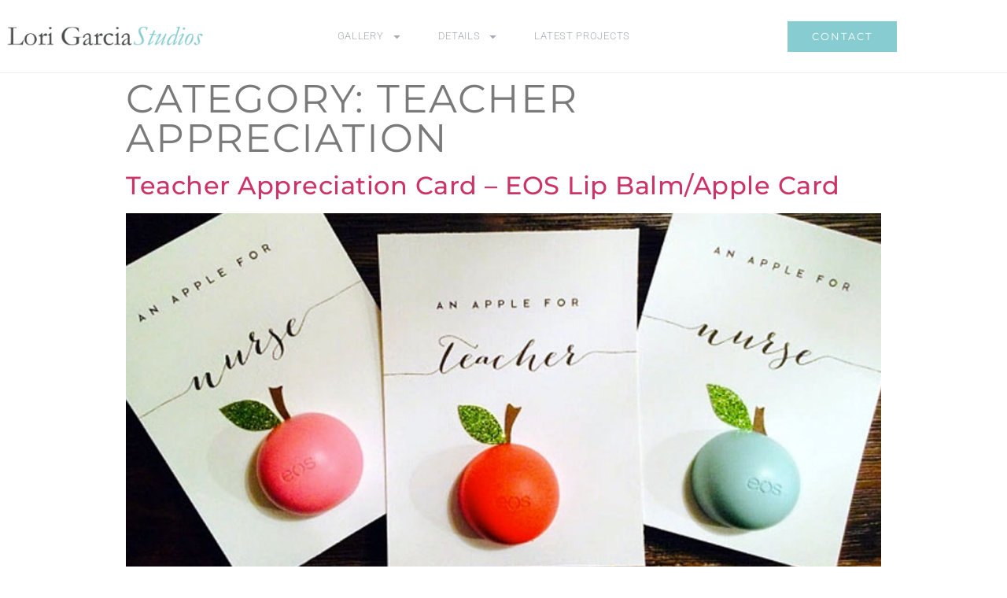

--- FILE ---
content_type: text/html; charset=UTF-8
request_url: https://lorigarciastudios.com/category/projects/teacher-appreciation/
body_size: 16961
content:
<!doctype html>
<html lang="en-US">
<head>
	<meta charset="UTF-8">
		<meta name="viewport" content="width=device-width, initial-scale=1">
	<link rel="profile" href="https://gmpg.org/xfn/11">
	<title>Teacher Appreciation &#8211; Lori Garcia Studios</title>
<meta name='robots' content='max-image-preview:large' />
<link rel="alternate" type="application/rss+xml" title="Lori Garcia Studios &raquo; Feed" href="https://lorigarciastudios.com/feed/" />
<link rel="alternate" type="application/rss+xml" title="Lori Garcia Studios &raquo; Comments Feed" href="https://lorigarciastudios.com/comments/feed/" />
<link rel="alternate" type="application/rss+xml" title="Lori Garcia Studios &raquo; Teacher Appreciation Category Feed" href="https://lorigarciastudios.com/category/projects/teacher-appreciation/feed/" />
<script>(()=>{"use strict";const e=[400,500,600,700,800,900],t=e=>`wprm-min-${e}`,n=e=>`wprm-max-${e}`,s=new Set,o="ResizeObserver"in window,r=o?new ResizeObserver((e=>{for(const t of e)c(t.target)})):null,i=.5/(window.devicePixelRatio||1);function c(s){const o=s.getBoundingClientRect().width||0;for(let r=0;r<e.length;r++){const c=e[r],a=o<=c+i;o>c+i?s.classList.add(t(c)):s.classList.remove(t(c)),a?s.classList.add(n(c)):s.classList.remove(n(c))}}function a(e){s.has(e)||(s.add(e),r&&r.observe(e),c(e))}!function(e=document){e.querySelectorAll(".wprm-recipe").forEach(a)}();if(new MutationObserver((e=>{for(const t of e)for(const e of t.addedNodes)e instanceof Element&&(e.matches?.(".wprm-recipe")&&a(e),e.querySelectorAll?.(".wprm-recipe").forEach(a))})).observe(document.documentElement,{childList:!0,subtree:!0}),!o){let e=0;addEventListener("resize",(()=>{e&&cancelAnimationFrame(e),e=requestAnimationFrame((()=>s.forEach(c)))}),{passive:!0})}})();</script><style id='wp-img-auto-sizes-contain-inline-css' type='text/css'>
img:is([sizes=auto i],[sizes^="auto," i]){contain-intrinsic-size:3000px 1500px}
/*# sourceURL=wp-img-auto-sizes-contain-inline-css */
</style>
<style id='wp-emoji-styles-inline-css' type='text/css'>

	img.wp-smiley, img.emoji {
		display: inline !important;
		border: none !important;
		box-shadow: none !important;
		height: 1em !important;
		width: 1em !important;
		margin: 0 0.07em !important;
		vertical-align: -0.1em !important;
		background: none !important;
		padding: 0 !important;
	}
/*# sourceURL=wp-emoji-styles-inline-css */
</style>
<link rel='stylesheet' id='wp-block-library-css' href='https://lorigarciastudios.com/wp-includes/css/dist/block-library/style.min.css?ver=6.9' type='text/css' media='all' />
<style id='classic-theme-styles-inline-css' type='text/css'>
/*! This file is auto-generated */
.wp-block-button__link{color:#fff;background-color:#32373c;border-radius:9999px;box-shadow:none;text-decoration:none;padding:calc(.667em + 2px) calc(1.333em + 2px);font-size:1.125em}.wp-block-file__button{background:#32373c;color:#fff;text-decoration:none}
/*# sourceURL=/wp-includes/css/classic-themes.min.css */
</style>
<link rel='stylesheet' id='wprm-public-css' href='https://lorigarciastudios.com/wp-content/plugins/wp-recipe-maker/dist/public-modern.css?ver=10.2.4' type='text/css' media='all' />
<style id='global-styles-inline-css' type='text/css'>
:root{--wp--preset--aspect-ratio--square: 1;--wp--preset--aspect-ratio--4-3: 4/3;--wp--preset--aspect-ratio--3-4: 3/4;--wp--preset--aspect-ratio--3-2: 3/2;--wp--preset--aspect-ratio--2-3: 2/3;--wp--preset--aspect-ratio--16-9: 16/9;--wp--preset--aspect-ratio--9-16: 9/16;--wp--preset--color--black: #000000;--wp--preset--color--cyan-bluish-gray: #abb8c3;--wp--preset--color--white: #ffffff;--wp--preset--color--pale-pink: #f78da7;--wp--preset--color--vivid-red: #cf2e2e;--wp--preset--color--luminous-vivid-orange: #ff6900;--wp--preset--color--luminous-vivid-amber: #fcb900;--wp--preset--color--light-green-cyan: #7bdcb5;--wp--preset--color--vivid-green-cyan: #00d084;--wp--preset--color--pale-cyan-blue: #8ed1fc;--wp--preset--color--vivid-cyan-blue: #0693e3;--wp--preset--color--vivid-purple: #9b51e0;--wp--preset--gradient--vivid-cyan-blue-to-vivid-purple: linear-gradient(135deg,rgb(6,147,227) 0%,rgb(155,81,224) 100%);--wp--preset--gradient--light-green-cyan-to-vivid-green-cyan: linear-gradient(135deg,rgb(122,220,180) 0%,rgb(0,208,130) 100%);--wp--preset--gradient--luminous-vivid-amber-to-luminous-vivid-orange: linear-gradient(135deg,rgb(252,185,0) 0%,rgb(255,105,0) 100%);--wp--preset--gradient--luminous-vivid-orange-to-vivid-red: linear-gradient(135deg,rgb(255,105,0) 0%,rgb(207,46,46) 100%);--wp--preset--gradient--very-light-gray-to-cyan-bluish-gray: linear-gradient(135deg,rgb(238,238,238) 0%,rgb(169,184,195) 100%);--wp--preset--gradient--cool-to-warm-spectrum: linear-gradient(135deg,rgb(74,234,220) 0%,rgb(151,120,209) 20%,rgb(207,42,186) 40%,rgb(238,44,130) 60%,rgb(251,105,98) 80%,rgb(254,248,76) 100%);--wp--preset--gradient--blush-light-purple: linear-gradient(135deg,rgb(255,206,236) 0%,rgb(152,150,240) 100%);--wp--preset--gradient--blush-bordeaux: linear-gradient(135deg,rgb(254,205,165) 0%,rgb(254,45,45) 50%,rgb(107,0,62) 100%);--wp--preset--gradient--luminous-dusk: linear-gradient(135deg,rgb(255,203,112) 0%,rgb(199,81,192) 50%,rgb(65,88,208) 100%);--wp--preset--gradient--pale-ocean: linear-gradient(135deg,rgb(255,245,203) 0%,rgb(182,227,212) 50%,rgb(51,167,181) 100%);--wp--preset--gradient--electric-grass: linear-gradient(135deg,rgb(202,248,128) 0%,rgb(113,206,126) 100%);--wp--preset--gradient--midnight: linear-gradient(135deg,rgb(2,3,129) 0%,rgb(40,116,252) 100%);--wp--preset--font-size--small: 13px;--wp--preset--font-size--medium: 20px;--wp--preset--font-size--large: 36px;--wp--preset--font-size--x-large: 42px;--wp--preset--spacing--20: 0.44rem;--wp--preset--spacing--30: 0.67rem;--wp--preset--spacing--40: 1rem;--wp--preset--spacing--50: 1.5rem;--wp--preset--spacing--60: 2.25rem;--wp--preset--spacing--70: 3.38rem;--wp--preset--spacing--80: 5.06rem;--wp--preset--shadow--natural: 6px 6px 9px rgba(0, 0, 0, 0.2);--wp--preset--shadow--deep: 12px 12px 50px rgba(0, 0, 0, 0.4);--wp--preset--shadow--sharp: 6px 6px 0px rgba(0, 0, 0, 0.2);--wp--preset--shadow--outlined: 6px 6px 0px -3px rgb(255, 255, 255), 6px 6px rgb(0, 0, 0);--wp--preset--shadow--crisp: 6px 6px 0px rgb(0, 0, 0);}:where(.is-layout-flex){gap: 0.5em;}:where(.is-layout-grid){gap: 0.5em;}body .is-layout-flex{display: flex;}.is-layout-flex{flex-wrap: wrap;align-items: center;}.is-layout-flex > :is(*, div){margin: 0;}body .is-layout-grid{display: grid;}.is-layout-grid > :is(*, div){margin: 0;}:where(.wp-block-columns.is-layout-flex){gap: 2em;}:where(.wp-block-columns.is-layout-grid){gap: 2em;}:where(.wp-block-post-template.is-layout-flex){gap: 1.25em;}:where(.wp-block-post-template.is-layout-grid){gap: 1.25em;}.has-black-color{color: var(--wp--preset--color--black) !important;}.has-cyan-bluish-gray-color{color: var(--wp--preset--color--cyan-bluish-gray) !important;}.has-white-color{color: var(--wp--preset--color--white) !important;}.has-pale-pink-color{color: var(--wp--preset--color--pale-pink) !important;}.has-vivid-red-color{color: var(--wp--preset--color--vivid-red) !important;}.has-luminous-vivid-orange-color{color: var(--wp--preset--color--luminous-vivid-orange) !important;}.has-luminous-vivid-amber-color{color: var(--wp--preset--color--luminous-vivid-amber) !important;}.has-light-green-cyan-color{color: var(--wp--preset--color--light-green-cyan) !important;}.has-vivid-green-cyan-color{color: var(--wp--preset--color--vivid-green-cyan) !important;}.has-pale-cyan-blue-color{color: var(--wp--preset--color--pale-cyan-blue) !important;}.has-vivid-cyan-blue-color{color: var(--wp--preset--color--vivid-cyan-blue) !important;}.has-vivid-purple-color{color: var(--wp--preset--color--vivid-purple) !important;}.has-black-background-color{background-color: var(--wp--preset--color--black) !important;}.has-cyan-bluish-gray-background-color{background-color: var(--wp--preset--color--cyan-bluish-gray) !important;}.has-white-background-color{background-color: var(--wp--preset--color--white) !important;}.has-pale-pink-background-color{background-color: var(--wp--preset--color--pale-pink) !important;}.has-vivid-red-background-color{background-color: var(--wp--preset--color--vivid-red) !important;}.has-luminous-vivid-orange-background-color{background-color: var(--wp--preset--color--luminous-vivid-orange) !important;}.has-luminous-vivid-amber-background-color{background-color: var(--wp--preset--color--luminous-vivid-amber) !important;}.has-light-green-cyan-background-color{background-color: var(--wp--preset--color--light-green-cyan) !important;}.has-vivid-green-cyan-background-color{background-color: var(--wp--preset--color--vivid-green-cyan) !important;}.has-pale-cyan-blue-background-color{background-color: var(--wp--preset--color--pale-cyan-blue) !important;}.has-vivid-cyan-blue-background-color{background-color: var(--wp--preset--color--vivid-cyan-blue) !important;}.has-vivid-purple-background-color{background-color: var(--wp--preset--color--vivid-purple) !important;}.has-black-border-color{border-color: var(--wp--preset--color--black) !important;}.has-cyan-bluish-gray-border-color{border-color: var(--wp--preset--color--cyan-bluish-gray) !important;}.has-white-border-color{border-color: var(--wp--preset--color--white) !important;}.has-pale-pink-border-color{border-color: var(--wp--preset--color--pale-pink) !important;}.has-vivid-red-border-color{border-color: var(--wp--preset--color--vivid-red) !important;}.has-luminous-vivid-orange-border-color{border-color: var(--wp--preset--color--luminous-vivid-orange) !important;}.has-luminous-vivid-amber-border-color{border-color: var(--wp--preset--color--luminous-vivid-amber) !important;}.has-light-green-cyan-border-color{border-color: var(--wp--preset--color--light-green-cyan) !important;}.has-vivid-green-cyan-border-color{border-color: var(--wp--preset--color--vivid-green-cyan) !important;}.has-pale-cyan-blue-border-color{border-color: var(--wp--preset--color--pale-cyan-blue) !important;}.has-vivid-cyan-blue-border-color{border-color: var(--wp--preset--color--vivid-cyan-blue) !important;}.has-vivid-purple-border-color{border-color: var(--wp--preset--color--vivid-purple) !important;}.has-vivid-cyan-blue-to-vivid-purple-gradient-background{background: var(--wp--preset--gradient--vivid-cyan-blue-to-vivid-purple) !important;}.has-light-green-cyan-to-vivid-green-cyan-gradient-background{background: var(--wp--preset--gradient--light-green-cyan-to-vivid-green-cyan) !important;}.has-luminous-vivid-amber-to-luminous-vivid-orange-gradient-background{background: var(--wp--preset--gradient--luminous-vivid-amber-to-luminous-vivid-orange) !important;}.has-luminous-vivid-orange-to-vivid-red-gradient-background{background: var(--wp--preset--gradient--luminous-vivid-orange-to-vivid-red) !important;}.has-very-light-gray-to-cyan-bluish-gray-gradient-background{background: var(--wp--preset--gradient--very-light-gray-to-cyan-bluish-gray) !important;}.has-cool-to-warm-spectrum-gradient-background{background: var(--wp--preset--gradient--cool-to-warm-spectrum) !important;}.has-blush-light-purple-gradient-background{background: var(--wp--preset--gradient--blush-light-purple) !important;}.has-blush-bordeaux-gradient-background{background: var(--wp--preset--gradient--blush-bordeaux) !important;}.has-luminous-dusk-gradient-background{background: var(--wp--preset--gradient--luminous-dusk) !important;}.has-pale-ocean-gradient-background{background: var(--wp--preset--gradient--pale-ocean) !important;}.has-electric-grass-gradient-background{background: var(--wp--preset--gradient--electric-grass) !important;}.has-midnight-gradient-background{background: var(--wp--preset--gradient--midnight) !important;}.has-small-font-size{font-size: var(--wp--preset--font-size--small) !important;}.has-medium-font-size{font-size: var(--wp--preset--font-size--medium) !important;}.has-large-font-size{font-size: var(--wp--preset--font-size--large) !important;}.has-x-large-font-size{font-size: var(--wp--preset--font-size--x-large) !important;}
:where(.wp-block-post-template.is-layout-flex){gap: 1.25em;}:where(.wp-block-post-template.is-layout-grid){gap: 1.25em;}
:where(.wp-block-term-template.is-layout-flex){gap: 1.25em;}:where(.wp-block-term-template.is-layout-grid){gap: 1.25em;}
:where(.wp-block-columns.is-layout-flex){gap: 2em;}:where(.wp-block-columns.is-layout-grid){gap: 2em;}
:root :where(.wp-block-pullquote){font-size: 1.5em;line-height: 1.6;}
/*# sourceURL=global-styles-inline-css */
</style>
<link rel='stylesheet' id='hello-elementor-css' href='https://lorigarciastudios.com/wp-content/themes/hello-elementor/style.min.css?ver=2.5.0' type='text/css' media='all' />
<link rel='stylesheet' id='hello-elementor-theme-style-css' href='https://lorigarciastudios.com/wp-content/themes/hello-elementor/theme.min.css?ver=2.5.0' type='text/css' media='all' />
<link rel='stylesheet' id='elementor-frontend-css' href='https://lorigarciastudios.com/wp-content/plugins/elementor/assets/css/frontend.min.css?ver=3.34.1' type='text/css' media='all' />
<link rel='stylesheet' id='elementor-post-8421-css' href='https://lorigarciastudios.com/wp-content/uploads/elementor/css/post-8421.css?ver=1768485573' type='text/css' media='all' />
<link rel='stylesheet' id='widget-image-css' href='https://lorigarciastudios.com/wp-content/plugins/elementor/assets/css/widget-image.min.css?ver=3.34.1' type='text/css' media='all' />
<link rel='stylesheet' id='widget-nav-menu-css' href='https://lorigarciastudios.com/wp-content/plugins/elementor-pro/assets/css/widget-nav-menu.min.css?ver=3.33.2' type='text/css' media='all' />
<link rel='stylesheet' id='e-sticky-css' href='https://lorigarciastudios.com/wp-content/plugins/elementor-pro/assets/css/modules/sticky.min.css?ver=3.33.2' type='text/css' media='all' />
<link rel='stylesheet' id='swiper-css' href='https://lorigarciastudios.com/wp-content/plugins/elementor/assets/lib/swiper/v8/css/swiper.min.css?ver=8.4.5' type='text/css' media='all' />
<link rel='stylesheet' id='e-swiper-css' href='https://lorigarciastudios.com/wp-content/plugins/elementor/assets/css/conditionals/e-swiper.min.css?ver=3.34.1' type='text/css' media='all' />
<link rel='stylesheet' id='widget-testimonial-carousel-css' href='https://lorigarciastudios.com/wp-content/plugins/elementor-pro/assets/css/widget-testimonial-carousel.min.css?ver=3.33.2' type='text/css' media='all' />
<link rel='stylesheet' id='widget-reviews-css' href='https://lorigarciastudios.com/wp-content/plugins/elementor-pro/assets/css/widget-reviews.min.css?ver=3.33.2' type='text/css' media='all' />
<link rel='stylesheet' id='widget-star-rating-css' href='https://lorigarciastudios.com/wp-content/plugins/elementor/assets/css/widget-star-rating.min.css?ver=3.34.1' type='text/css' media='all' />
<link rel='stylesheet' id='widget-carousel-module-base-css' href='https://lorigarciastudios.com/wp-content/plugins/elementor-pro/assets/css/widget-carousel-module-base.min.css?ver=3.33.2' type='text/css' media='all' />
<link rel='stylesheet' id='widget-divider-css' href='https://lorigarciastudios.com/wp-content/plugins/elementor/assets/css/widget-divider.min.css?ver=3.34.1' type='text/css' media='all' />
<link rel='stylesheet' id='widget-heading-css' href='https://lorigarciastudios.com/wp-content/plugins/elementor/assets/css/widget-heading.min.css?ver=3.34.1' type='text/css' media='all' />
<link rel='stylesheet' id='widget-icon-list-css' href='https://lorigarciastudios.com/wp-content/plugins/elementor/assets/css/widget-icon-list.min.css?ver=3.34.1' type='text/css' media='all' />
<link rel='stylesheet' id='e-animation-pop-css' href='https://lorigarciastudios.com/wp-content/plugins/elementor/assets/lib/animations/styles/e-animation-pop.min.css?ver=3.34.1' type='text/css' media='all' />
<link rel='stylesheet' id='widget-social-icons-css' href='https://lorigarciastudios.com/wp-content/plugins/elementor/assets/css/widget-social-icons.min.css?ver=3.34.1' type='text/css' media='all' />
<link rel='stylesheet' id='e-apple-webkit-css' href='https://lorigarciastudios.com/wp-content/plugins/elementor/assets/css/conditionals/apple-webkit.min.css?ver=3.34.1' type='text/css' media='all' />
<link rel='stylesheet' id='uael-frontend-css' href='https://lorigarciastudios.com/wp-content/plugins/ultimate-elementor/assets/min-css/uael-frontend.min.css?ver=1.42.2' type='text/css' media='all' />
<link rel='stylesheet' id='uael-teammember-social-icons-css' href='https://lorigarciastudios.com/wp-content/plugins/elementor/assets/css/widget-social-icons.min.css?ver=3.24.0' type='text/css' media='all' />
<link rel='stylesheet' id='uael-social-share-icons-brands-css' href='https://lorigarciastudios.com/wp-content/plugins/elementor/assets/lib/font-awesome/css/brands.css?ver=5.15.3' type='text/css' media='all' />
<link rel='stylesheet' id='uael-social-share-icons-fontawesome-css' href='https://lorigarciastudios.com/wp-content/plugins/elementor/assets/lib/font-awesome/css/fontawesome.css?ver=5.15.3' type='text/css' media='all' />
<link rel='stylesheet' id='uael-nav-menu-icons-css' href='https://lorigarciastudios.com/wp-content/plugins/elementor/assets/lib/font-awesome/css/solid.css?ver=5.15.3' type='text/css' media='all' />
<link rel='stylesheet' id='font-awesome-5-all-css' href='https://lorigarciastudios.com/wp-content/plugins/elementor/assets/lib/font-awesome/css/all.min.css?ver=3.34.1' type='text/css' media='all' />
<link rel='stylesheet' id='font-awesome-4-shim-css' href='https://lorigarciastudios.com/wp-content/plugins/elementor/assets/lib/font-awesome/css/v4-shims.min.css?ver=3.34.1' type='text/css' media='all' />
<link rel='stylesheet' id='elementor-post-8426-css' href='https://lorigarciastudios.com/wp-content/uploads/elementor/css/post-8426.css?ver=1768485574' type='text/css' media='all' />
<link rel='stylesheet' id='elementor-post-8631-css' href='https://lorigarciastudios.com/wp-content/uploads/elementor/css/post-8631.css?ver=1768485574' type='text/css' media='all' />
<link rel='stylesheet' id='eael-general-css' href='https://lorigarciastudios.com/wp-content/plugins/essential-addons-for-elementor-lite/assets/front-end/css/view/general.min.css?ver=6.5.7' type='text/css' media='all' />
<link rel='stylesheet' id='elementor-gf-local-montserrat-css' href='https://lorigarciastudios.com/wp-content/uploads/elementor/google-fonts/css/montserrat.css?ver=1742589790' type='text/css' media='all' />
<link rel='stylesheet' id='elementor-gf-local-cormorantgaramond-css' href='https://lorigarciastudios.com/wp-content/uploads/elementor/google-fonts/css/cormorantgaramond.css?ver=1742589794' type='text/css' media='all' />
<link rel='stylesheet' id='elementor-gf-local-roboto-css' href='https://lorigarciastudios.com/wp-content/uploads/elementor/google-fonts/css/roboto.css?ver=1742589807' type='text/css' media='all' />
<link rel='stylesheet' id='elementor-gf-local-playfairdisplay-css' href='https://lorigarciastudios.com/wp-content/uploads/elementor/google-fonts/css/playfairdisplay.css?ver=1742589811' type='text/css' media='all' />
<script type="text/javascript" src="https://lorigarciastudios.com/wp-includes/js/jquery/jquery.min.js?ver=3.7.1" id="jquery-core-js"></script>
<script type="text/javascript" src="https://lorigarciastudios.com/wp-includes/js/jquery/jquery-migrate.min.js?ver=3.4.1" id="jquery-migrate-js"></script>
<script type="text/javascript" src="https://lorigarciastudios.com/wp-content/plugins/elementor/assets/lib/font-awesome/js/v4-shims.min.js?ver=3.34.1" id="font-awesome-4-shim-js"></script>
<link rel="https://api.w.org/" href="https://lorigarciastudios.com/wp-json/" /><link rel="alternate" title="JSON" type="application/json" href="https://lorigarciastudios.com/wp-json/wp/v2/categories/158" /><link rel="EditURI" type="application/rsd+xml" title="RSD" href="https://lorigarciastudios.com/xmlrpc.php?rsd" />
<meta name="generator" content="WordPress 6.9" />
<style type="text/css"> .tippy-box[data-theme~="wprm"] { background-color: #333333; color: #FFFFFF; } .tippy-box[data-theme~="wprm"][data-placement^="top"] > .tippy-arrow::before { border-top-color: #333333; } .tippy-box[data-theme~="wprm"][data-placement^="bottom"] > .tippy-arrow::before { border-bottom-color: #333333; } .tippy-box[data-theme~="wprm"][data-placement^="left"] > .tippy-arrow::before { border-left-color: #333333; } .tippy-box[data-theme~="wprm"][data-placement^="right"] > .tippy-arrow::before { border-right-color: #333333; } .tippy-box[data-theme~="wprm"] a { color: #FFFFFF; } .wprm-comment-rating svg { width: 18px !important; height: 18px !important; } img.wprm-comment-rating { width: 90px !important; height: 18px !important; } body { --comment-rating-star-color: #343434; } body { --wprm-popup-font-size: 16px; } body { --wprm-popup-background: #ffffff; } body { --wprm-popup-title: #000000; } body { --wprm-popup-content: #444444; } body { --wprm-popup-button-background: #444444; } body { --wprm-popup-button-text: #ffffff; } body { --wprm-popup-accent: #747B2D; }</style><style type="text/css">.wprm-glossary-term {color: #5A822B;text-decoration: underline;cursor: help;}</style><meta name="generator" content="Elementor 3.34.1; features: e_font_icon_svg, additional_custom_breakpoints; settings: css_print_method-external, google_font-enabled, font_display-auto">
			<style>
				.e-con.e-parent:nth-of-type(n+4):not(.e-lazyloaded):not(.e-no-lazyload),
				.e-con.e-parent:nth-of-type(n+4):not(.e-lazyloaded):not(.e-no-lazyload) * {
					background-image: none !important;
				}
				@media screen and (max-height: 1024px) {
					.e-con.e-parent:nth-of-type(n+3):not(.e-lazyloaded):not(.e-no-lazyload),
					.e-con.e-parent:nth-of-type(n+3):not(.e-lazyloaded):not(.e-no-lazyload) * {
						background-image: none !important;
					}
				}
				@media screen and (max-height: 640px) {
					.e-con.e-parent:nth-of-type(n+2):not(.e-lazyloaded):not(.e-no-lazyload),
					.e-con.e-parent:nth-of-type(n+2):not(.e-lazyloaded):not(.e-no-lazyload) * {
						background-image: none !important;
					}
				}
			</style>
			<link rel="icon" href="https://lorigarciastudios.com/wp-content/uploads/2018/03/cropped-LGS-512heart-32x32.png" sizes="32x32" />
<link rel="icon" href="https://lorigarciastudios.com/wp-content/uploads/2018/03/cropped-LGS-512heart-192x192.png" sizes="192x192" />
<link rel="apple-touch-icon" href="https://lorigarciastudios.com/wp-content/uploads/2018/03/cropped-LGS-512heart-180x180.png" />
<meta name="msapplication-TileImage" content="https://lorigarciastudios.com/wp-content/uploads/2018/03/cropped-LGS-512heart-270x270.png" />
</head>
<body data-rsssl=1 class="archive category category-teacher-appreciation category-158 wp-custom-logo wp-theme-hello-elementor elementor-default elementor-kit-8421">

		<header data-elementor-type="header" data-elementor-id="8426" class="elementor elementor-8426 elementor-location-header" data-elementor-post-type="elementor_library">
					<section class="elementor-section elementor-top-section elementor-element elementor-element-27b6ae7 elementor-section-stretched elementor-hidden-desktop elementor-hidden-tablet elementor-section-boxed elementor-section-height-default elementor-section-height-default" data-id="27b6ae7" data-element_type="section" data-settings="{&quot;background_background&quot;:&quot;classic&quot;,&quot;stretch_section&quot;:&quot;section-stretched&quot;}">
						<div class="elementor-container elementor-column-gap-default">
					<div class="elementor-column elementor-col-100 elementor-top-column elementor-element elementor-element-e9db1ef" data-id="e9db1ef" data-element_type="column">
			<div class="elementor-widget-wrap elementor-element-populated">
						<div class="elementor-element elementor-element-18e9f3a elementor-align-right elementor-tablet-align-left elementor-mobile-align-center elementor-widget elementor-widget-button" data-id="18e9f3a" data-element_type="widget" data-widget_type="button.default">
				<div class="elementor-widget-container">
									<div class="elementor-button-wrapper">
					<a class="elementor-button elementor-button-link elementor-size-md" href="/contact-photography/">
						<span class="elementor-button-content-wrapper">
						<span class="elementor-button-icon">
				<svg aria-hidden="true" class="e-font-icon-svg e-far-comment-dots" viewBox="0 0 512 512" xmlns="http://www.w3.org/2000/svg"><path d="M144 208c-17.7 0-32 14.3-32 32s14.3 32 32 32 32-14.3 32-32-14.3-32-32-32zm112 0c-17.7 0-32 14.3-32 32s14.3 32 32 32 32-14.3 32-32-14.3-32-32-32zm112 0c-17.7 0-32 14.3-32 32s14.3 32 32 32 32-14.3 32-32-14.3-32-32-32zM256 32C114.6 32 0 125.1 0 240c0 47.6 19.9 91.2 52.9 126.3C38 405.7 7 439.1 6.5 439.5c-6.6 7-8.4 17.2-4.6 26S14.4 480 24 480c61.5 0 110-25.7 139.1-46.3C192 442.8 223.2 448 256 448c141.4 0 256-93.1 256-208S397.4 32 256 32zm0 368c-26.7 0-53.1-4.1-78.4-12.1l-22.7-7.2-19.5 13.8c-14.3 10.1-33.9 21.4-57.5 29 7.3-12.1 14.4-25.7 19.9-40.2l10.6-28.1-20.6-21.8C69.7 314.1 48 282.2 48 240c0-88.2 93.3-160 208-160s208 71.8 208 160-93.3 160-208 160z"></path></svg>			</span>
									<span class="elementor-button-text">Let's Talk</span>
					</span>
					</a>
				</div>
								</div>
				</div>
					</div>
		</div>
					</div>
		</section>
				<header class="elementor-section elementor-top-section elementor-element elementor-element-8c5c2a elementor-section-content-middle elementor-section-boxed elementor-section-height-default elementor-section-height-default" data-id="8c5c2a" data-element_type="section" data-settings="{&quot;background_background&quot;:&quot;classic&quot;,&quot;sticky&quot;:&quot;top&quot;,&quot;sticky_on&quot;:[&quot;desktop&quot;,&quot;tablet&quot;,&quot;mobile&quot;],&quot;sticky_offset&quot;:0,&quot;sticky_effects_offset&quot;:0,&quot;sticky_anchor_link_offset&quot;:0}">
						<div class="elementor-container elementor-column-gap-no">
					<div class="elementor-column elementor-col-33 elementor-top-column elementor-element elementor-element-4718b228" data-id="4718b228" data-element_type="column">
			<div class="elementor-widget-wrap elementor-element-populated">
						<div class="elementor-element elementor-element-3405525 elementor-widget elementor-widget-image" data-id="3405525" data-element_type="widget" data-widget_type="image.default">
				<div class="elementor-widget-container">
																<a href="/photography/">
							<img fetchpriority="high" width="1252" height="219" src="https://lorigarciastudios.com/wp-content/uploads/2018/01/0-LOGO-WP.png" class="attachment-full size-full wp-image-2012" alt="" srcset="https://lorigarciastudios.com/wp-content/uploads/2018/01/0-LOGO-WP.png 1252w, https://lorigarciastudios.com/wp-content/uploads/2018/01/0-LOGO-WP-300x52.png 300w, https://lorigarciastudios.com/wp-content/uploads/2018/01/0-LOGO-WP-768x134.png 768w, https://lorigarciastudios.com/wp-content/uploads/2018/01/0-LOGO-WP-1024x179.png 1024w" sizes="(max-width: 1252px) 100vw, 1252px" />								</a>
															</div>
				</div>
					</div>
		</div>
				<div class="elementor-column elementor-col-33 elementor-top-column elementor-element elementor-element-73a78146" data-id="73a78146" data-element_type="column">
			<div class="elementor-widget-wrap elementor-element-populated">
						<div class="elementor-element elementor-element-819b350 elementor-nav-menu__align-center elementor-nav-menu--dropdown-mobile elementor-nav-menu--stretch elementor-nav-menu__text-align-center elementor-nav-menu--toggle elementor-nav-menu--burger elementor-widget elementor-widget-nav-menu" data-id="819b350" data-element_type="widget" data-settings="{&quot;full_width&quot;:&quot;stretch&quot;,&quot;layout&quot;:&quot;horizontal&quot;,&quot;submenu_icon&quot;:{&quot;value&quot;:&quot;&lt;svg aria-hidden=\&quot;true\&quot; class=\&quot;e-font-icon-svg e-fas-caret-down\&quot; viewBox=\&quot;0 0 320 512\&quot; xmlns=\&quot;http:\/\/www.w3.org\/2000\/svg\&quot;&gt;&lt;path d=\&quot;M31.3 192h257.3c17.8 0 26.7 21.5 14.1 34.1L174.1 354.8c-7.8 7.8-20.5 7.8-28.3 0L17.2 226.1C4.6 213.5 13.5 192 31.3 192z\&quot;&gt;&lt;\/path&gt;&lt;\/svg&gt;&quot;,&quot;library&quot;:&quot;fa-solid&quot;},&quot;toggle&quot;:&quot;burger&quot;}" data-widget_type="nav-menu.default">
				<div class="elementor-widget-container">
								<nav aria-label="Menu" class="elementor-nav-menu--main elementor-nav-menu__container elementor-nav-menu--layout-horizontal e--pointer-underline e--animation-grow">
				<ul id="menu-1-819b350" class="elementor-nav-menu"><li class="menu-item menu-item-type-post_type menu-item-object-page menu-item-home menu-item-has-children menu-item-8744"><a href="https://lorigarciastudios.com/" class="elementor-item">Gallery</a>
<ul class="sub-menu elementor-nav-menu--dropdown">
	<li class="menu-item menu-item-type-post_type menu-item-object-page menu-item-8746"><a href="https://lorigarciastudios.com/photography/families/" class="elementor-sub-item">Families</a></li>
	<li class="menu-item menu-item-type-post_type menu-item-object-page menu-item-has-children menu-item-9028"><a href="https://lorigarciastudios.com/photography/seniors/" class="elementor-sub-item">Seniors</a>
	<ul class="sub-menu elementor-nav-menu--dropdown">
		<li class="menu-item menu-item-type-post_type menu-item-object-page menu-item-9026"><a href="https://lorigarciastudios.com/photography/seniors/senior-girls/" class="elementor-sub-item">Senior Girls</a></li>
		<li class="menu-item menu-item-type-post_type menu-item-object-page menu-item-9027"><a href="https://lorigarciastudios.com/photography/seniors/senior-guys/" class="elementor-sub-item">Senior Guys</a></li>
	</ul>
</li>
	<li class="menu-item menu-item-type-post_type menu-item-object-page menu-item-9029"><a href="https://lorigarciastudios.com/photography/babies/" class="elementor-sub-item">Babies &#038; Children</a></li>
	<li class="menu-item menu-item-type-post_type menu-item-object-page menu-item-9025"><a href="https://lorigarciastudios.com/photography/missionaries/" class="elementor-sub-item">Missionaries</a></li>
	<li class="menu-item menu-item-type-post_type menu-item-object-page menu-item-has-children menu-item-9227"><a href="https://lorigarciastudios.com/photography/couples/" class="elementor-sub-item">Couples</a>
	<ul class="sub-menu elementor-nav-menu--dropdown">
		<li class="menu-item menu-item-type-post_type menu-item-object-page menu-item-9772"><a href="https://lorigarciastudios.com/photography/couples/bridal/" class="elementor-sub-item">Engagement &#038; Bridal</a></li>
		<li class="menu-item menu-item-type-post_type menu-item-object-page menu-item-9771"><a href="https://lorigarciastudios.com/photography/couples/wedding/" class="elementor-sub-item">Wedding Day Portraits</a></li>
		<li class="menu-item menu-item-type-post_type menu-item-object-page menu-item-9770"><a href="https://lorigarciastudios.com/photography/couples/couples/" class="elementor-sub-item">Couple Portraits</a></li>
	</ul>
</li>
	<li class="menu-item menu-item-type-custom menu-item-object-custom menu-item-has-children menu-item-9794"><a href="#" class="elementor-sub-item elementor-item-anchor">Weddings</a>
	<ul class="sub-menu elementor-nav-menu--dropdown">
		<li class="menu-item menu-item-type-post_type menu-item-object-page menu-item-9796"><a href="https://lorigarciastudios.com/photography/couples/bridal/" class="elementor-sub-item">Engagement &#038; Bridal</a></li>
		<li class="menu-item menu-item-type-post_type menu-item-object-page menu-item-9795"><a href="https://lorigarciastudios.com/photography/couples/wedding/" class="elementor-sub-item">Wedding Day Portraits</a></li>
	</ul>
</li>
	<li class="menu-item menu-item-type-post_type menu-item-object-page menu-item-10000"><a href="https://lorigarciastudios.com/photography/film/" class="elementor-sub-item">Film</a></li>
	<li class="menu-item menu-item-type-post_type menu-item-object-page menu-item-9999"><a href="https://lorigarciastudios.com/photography/media/" class="elementor-sub-item">Media</a></li>
</ul>
</li>
<li class="menu-item menu-item-type-post_type menu-item-object-page menu-item-has-children menu-item-10001"><a href="https://lorigarciastudios.com/photography/details/" class="elementor-item">Details</a>
<ul class="sub-menu elementor-nav-menu--dropdown">
	<li class="menu-item menu-item-type-post_type menu-item-object-page menu-item-11082"><a href="https://lorigarciastudios.com/calendar/" class="elementor-sub-item">Booking Calendar</a></li>
	<li class="menu-item menu-item-type-post_type menu-item-object-page menu-item-10002"><a href="https://lorigarciastudios.com/photography/locations/" class="elementor-sub-item">Locations</a></li>
</ul>
</li>
<li class="menu-item menu-item-type-custom menu-item-object-custom menu-item-9559"><a href="https://www.facebook.com/LoriGarciaStudios" class="elementor-item">Latest Projects</a></li>
</ul>			</nav>
					<div class="elementor-menu-toggle" role="button" tabindex="0" aria-label="Menu Toggle" aria-expanded="false">
			<svg aria-hidden="true" role="presentation" class="elementor-menu-toggle__icon--open e-font-icon-svg e-eicon-menu-bar" viewBox="0 0 1000 1000" xmlns="http://www.w3.org/2000/svg"><path d="M104 333H896C929 333 958 304 958 271S929 208 896 208H104C71 208 42 237 42 271S71 333 104 333ZM104 583H896C929 583 958 554 958 521S929 458 896 458H104C71 458 42 487 42 521S71 583 104 583ZM104 833H896C929 833 958 804 958 771S929 708 896 708H104C71 708 42 737 42 771S71 833 104 833Z"></path></svg><svg aria-hidden="true" role="presentation" class="elementor-menu-toggle__icon--close e-font-icon-svg e-eicon-close" viewBox="0 0 1000 1000" xmlns="http://www.w3.org/2000/svg"><path d="M742 167L500 408 258 167C246 154 233 150 217 150 196 150 179 158 167 167 154 179 150 196 150 212 150 229 154 242 171 254L408 500 167 742C138 771 138 800 167 829 196 858 225 858 254 829L496 587 738 829C750 842 767 846 783 846 800 846 817 842 829 829 842 817 846 804 846 783 846 767 842 750 829 737L588 500 833 258C863 229 863 200 833 171 804 137 775 137 742 167Z"></path></svg>		</div>
					<nav class="elementor-nav-menu--dropdown elementor-nav-menu__container" aria-hidden="true">
				<ul id="menu-2-819b350" class="elementor-nav-menu"><li class="menu-item menu-item-type-post_type menu-item-object-page menu-item-home menu-item-has-children menu-item-8744"><a href="https://lorigarciastudios.com/" class="elementor-item" tabindex="-1">Gallery</a>
<ul class="sub-menu elementor-nav-menu--dropdown">
	<li class="menu-item menu-item-type-post_type menu-item-object-page menu-item-8746"><a href="https://lorigarciastudios.com/photography/families/" class="elementor-sub-item" tabindex="-1">Families</a></li>
	<li class="menu-item menu-item-type-post_type menu-item-object-page menu-item-has-children menu-item-9028"><a href="https://lorigarciastudios.com/photography/seniors/" class="elementor-sub-item" tabindex="-1">Seniors</a>
	<ul class="sub-menu elementor-nav-menu--dropdown">
		<li class="menu-item menu-item-type-post_type menu-item-object-page menu-item-9026"><a href="https://lorigarciastudios.com/photography/seniors/senior-girls/" class="elementor-sub-item" tabindex="-1">Senior Girls</a></li>
		<li class="menu-item menu-item-type-post_type menu-item-object-page menu-item-9027"><a href="https://lorigarciastudios.com/photography/seniors/senior-guys/" class="elementor-sub-item" tabindex="-1">Senior Guys</a></li>
	</ul>
</li>
	<li class="menu-item menu-item-type-post_type menu-item-object-page menu-item-9029"><a href="https://lorigarciastudios.com/photography/babies/" class="elementor-sub-item" tabindex="-1">Babies &#038; Children</a></li>
	<li class="menu-item menu-item-type-post_type menu-item-object-page menu-item-9025"><a href="https://lorigarciastudios.com/photography/missionaries/" class="elementor-sub-item" tabindex="-1">Missionaries</a></li>
	<li class="menu-item menu-item-type-post_type menu-item-object-page menu-item-has-children menu-item-9227"><a href="https://lorigarciastudios.com/photography/couples/" class="elementor-sub-item" tabindex="-1">Couples</a>
	<ul class="sub-menu elementor-nav-menu--dropdown">
		<li class="menu-item menu-item-type-post_type menu-item-object-page menu-item-9772"><a href="https://lorigarciastudios.com/photography/couples/bridal/" class="elementor-sub-item" tabindex="-1">Engagement &#038; Bridal</a></li>
		<li class="menu-item menu-item-type-post_type menu-item-object-page menu-item-9771"><a href="https://lorigarciastudios.com/photography/couples/wedding/" class="elementor-sub-item" tabindex="-1">Wedding Day Portraits</a></li>
		<li class="menu-item menu-item-type-post_type menu-item-object-page menu-item-9770"><a href="https://lorigarciastudios.com/photography/couples/couples/" class="elementor-sub-item" tabindex="-1">Couple Portraits</a></li>
	</ul>
</li>
	<li class="menu-item menu-item-type-custom menu-item-object-custom menu-item-has-children menu-item-9794"><a href="#" class="elementor-sub-item elementor-item-anchor" tabindex="-1">Weddings</a>
	<ul class="sub-menu elementor-nav-menu--dropdown">
		<li class="menu-item menu-item-type-post_type menu-item-object-page menu-item-9796"><a href="https://lorigarciastudios.com/photography/couples/bridal/" class="elementor-sub-item" tabindex="-1">Engagement &#038; Bridal</a></li>
		<li class="menu-item menu-item-type-post_type menu-item-object-page menu-item-9795"><a href="https://lorigarciastudios.com/photography/couples/wedding/" class="elementor-sub-item" tabindex="-1">Wedding Day Portraits</a></li>
	</ul>
</li>
	<li class="menu-item menu-item-type-post_type menu-item-object-page menu-item-10000"><a href="https://lorigarciastudios.com/photography/film/" class="elementor-sub-item" tabindex="-1">Film</a></li>
	<li class="menu-item menu-item-type-post_type menu-item-object-page menu-item-9999"><a href="https://lorigarciastudios.com/photography/media/" class="elementor-sub-item" tabindex="-1">Media</a></li>
</ul>
</li>
<li class="menu-item menu-item-type-post_type menu-item-object-page menu-item-has-children menu-item-10001"><a href="https://lorigarciastudios.com/photography/details/" class="elementor-item" tabindex="-1">Details</a>
<ul class="sub-menu elementor-nav-menu--dropdown">
	<li class="menu-item menu-item-type-post_type menu-item-object-page menu-item-11082"><a href="https://lorigarciastudios.com/calendar/" class="elementor-sub-item" tabindex="-1">Booking Calendar</a></li>
	<li class="menu-item menu-item-type-post_type menu-item-object-page menu-item-10002"><a href="https://lorigarciastudios.com/photography/locations/" class="elementor-sub-item" tabindex="-1">Locations</a></li>
</ul>
</li>
<li class="menu-item menu-item-type-custom menu-item-object-custom menu-item-9559"><a href="https://www.facebook.com/LoriGarciaStudios" class="elementor-item" tabindex="-1">Latest Projects</a></li>
</ul>			</nav>
						</div>
				</div>
					</div>
		</div>
				<div class="elementor-column elementor-col-33 elementor-top-column elementor-element elementor-element-3a86ef48" data-id="3a86ef48" data-element_type="column">
			<div class="elementor-widget-wrap elementor-element-populated">
						<div class="elementor-element elementor-element-5ebbac12 elementor-align-right elementor-tablet-align-left elementor-hidden-phone elementor-widget elementor-widget-button" data-id="5ebbac12" data-element_type="widget" data-widget_type="button.default">
				<div class="elementor-widget-container">
									<div class="elementor-button-wrapper">
					<a class="elementor-button elementor-button-link elementor-size-xs" href="/contact-photography/">
						<span class="elementor-button-content-wrapper">
									<span class="elementor-button-text">Contact</span>
					</span>
					</a>
				</div>
								</div>
				</div>
					</div>
		</div>
					</div>
		</header>
				</header>
		<main id="content" class="site-main" role="main">

			<header class="page-header">
			<h1 class="entry-title">Category: <span>Teacher Appreciation</span></h1>		</header>
		<div class="page-content">
					<article class="post">
				<h2 class="entry-title"><a href="https://lorigarciastudios.com/teacher-appreciation-card-eos-lip-balm-apple-card/">Teacher Appreciation Card &#8211; EOS Lip Balm/Apple Card</a></h2><a href="https://lorigarciastudios.com/teacher-appreciation-card-eos-lip-balm-apple-card/"><img width="800" height="440" src="https://lorigarciastudios.com/wp-content/uploads/2018/01/0-WP-lipbalm-cards.jpg" class="attachment-large size-large wp-post-image" alt="" decoding="async" srcset="https://lorigarciastudios.com/wp-content/uploads/2018/01/0-WP-lipbalm-cards.jpg 800w, https://lorigarciastudios.com/wp-content/uploads/2018/01/0-WP-lipbalm-cards-300x165.jpg 300w, https://lorigarciastudios.com/wp-content/uploads/2018/01/0-WP-lipbalm-cards-768x422.jpg 768w" sizes="(max-width: 800px) 100vw, 800px" /></a><p>Pin-napped! I think I might have sunk to a new low! A friend of mine on Pinterest recently pinned the cutest card for Teacher Appreciation Week using an EOS lip balm to make an apple-themed card. I instantly repinned it&#8230;.and then went to work to make my own. Now, I think this would have been [&hellip;]</p>
			</article>
			</div>

	
	</main>
		<footer data-elementor-type="footer" data-elementor-id="8631" class="elementor elementor-8631 elementor-location-footer" data-elementor-post-type="elementor_library">
					<section class="elementor-section elementor-top-section elementor-element elementor-element-77cfc966 elementor-section-boxed elementor-section-height-default elementor-section-height-default" data-id="77cfc966" data-element_type="section">
						<div class="elementor-container elementor-column-gap-default">
					<div class="elementor-column elementor-col-100 elementor-top-column elementor-element elementor-element-6c13db13" data-id="6c13db13" data-element_type="column">
			<div class="elementor-widget-wrap elementor-element-populated">
						<div class="elementor-element elementor-element-56e37b4 elementor-hidden-desktop elementor-hidden-tablet elementor-hidden-phone elementor-arrows-yes elementor-pagination-type-bullets elementor--star-style-star_fontawesome elementor-widget elementor-widget-reviews" data-id="56e37b4" data-element_type="widget" data-settings="{&quot;show_arrows&quot;:&quot;yes&quot;,&quot;pagination&quot;:&quot;bullets&quot;,&quot;speed&quot;:500,&quot;autoplay&quot;:&quot;yes&quot;,&quot;autoplay_speed&quot;:5000,&quot;loop&quot;:&quot;yes&quot;,&quot;pause_on_hover&quot;:&quot;yes&quot;,&quot;pause_on_interaction&quot;:&quot;yes&quot;,&quot;space_between&quot;:{&quot;unit&quot;:&quot;px&quot;,&quot;size&quot;:10,&quot;sizes&quot;:[]},&quot;space_between_tablet&quot;:{&quot;unit&quot;:&quot;px&quot;,&quot;size&quot;:10,&quot;sizes&quot;:[]},&quot;space_between_mobile&quot;:{&quot;unit&quot;:&quot;px&quot;,&quot;size&quot;:10,&quot;sizes&quot;:[]}}" data-widget_type="reviews.default">
				<div class="elementor-widget-container">
									<div class="elementor-swiper">
					<div class="elementor-main-swiper swiper" role="region" aria-roledescription="carousel" aria-label="Slides">
				<div class="swiper-wrapper">
											<div class="swiper-slide" role="group" aria-roledescription="slide">
									<div class="elementor-testimonial elementor-repeater-item-e393cde">
							<div class="elementor-testimonial__header">
										<cite class="elementor-testimonial__cite"><span class="elementor-testimonial__name">John Doe</span></cite>					<div class="elementor-testimonial__icon elementor-icon elementor-icon-" aria-label="Read More"></div>				</div>
										<div class="elementor-testimonial__content">
					<div class="elementor-testimonial__text">
						Lorem ipsum dolor sit amet, consectetur adipiscing elit. Ut elit tellus, luctus nec ullamcorper mattis, pulvinar dapibus leo.					</div>
				</div>
					</div>
								</div>
											<div class="swiper-slide" role="group" aria-roledescription="slide">
									<div class="elementor-testimonial elementor-repeater-item-76e2c7a">
							<div class="elementor-testimonial__header">
										<cite class="elementor-testimonial__cite"><span class="elementor-testimonial__name">John Doe</span></cite>					<div class="elementor-testimonial__icon elementor-icon elementor-icon-" aria-label="Read More"></div>				</div>
										<div class="elementor-testimonial__content">
					<div class="elementor-testimonial__text">
						Lorem ipsum dolor sit amet, consectetur adipiscing elit. Ut elit tellus, luctus nec ullamcorper mattis, pulvinar dapibus leo.					</div>
				</div>
					</div>
								</div>
											<div class="swiper-slide" role="group" aria-roledescription="slide">
									<div class="elementor-testimonial elementor-repeater-item-e4914da">
							<div class="elementor-testimonial__header">
										<cite class="elementor-testimonial__cite"><span class="elementor-testimonial__name">John Doe</span></cite>					<div class="elementor-testimonial__icon elementor-icon elementor-icon-" aria-label="Read More"></div>				</div>
										<div class="elementor-testimonial__content">
					<div class="elementor-testimonial__text">
						Lorem ipsum dolor sit amet, consectetur adipiscing elit. Ut elit tellus, luctus nec ullamcorper mattis, pulvinar dapibus leo.					</div>
				</div>
					</div>
								</div>
									</div>
															<div class="elementor-swiper-button elementor-swiper-button-prev" role="button" tabindex="0" aria-label="Previous">
							<svg aria-hidden="true" class="e-font-icon-svg e-eicon-chevron-left" viewBox="0 0 1000 1000" xmlns="http://www.w3.org/2000/svg"><path d="M646 125C629 125 613 133 604 142L308 442C296 454 292 471 292 487 292 504 296 521 308 533L604 854C617 867 629 875 646 875 663 875 679 871 692 858 704 846 713 829 713 812 713 796 708 779 692 767L438 487 692 225C700 217 708 204 708 187 708 171 704 154 692 142 675 129 663 125 646 125Z"></path></svg>						</div>
						<div class="elementor-swiper-button elementor-swiper-button-next" role="button" tabindex="0" aria-label="Next">
							<svg aria-hidden="true" class="e-font-icon-svg e-eicon-chevron-right" viewBox="0 0 1000 1000" xmlns="http://www.w3.org/2000/svg"><path d="M696 533C708 521 713 504 713 487 713 471 708 454 696 446L400 146C388 133 375 125 354 125 338 125 325 129 313 142 300 154 292 171 292 187 292 204 296 221 308 233L563 492 304 771C292 783 288 800 288 817 288 833 296 850 308 863 321 871 338 875 354 875 371 875 388 867 400 854L696 533Z"></path></svg>						</div>
																<div class="swiper-pagination"></div>
												</div>
				</div>
								</div>
				</div>
				<div class="elementor-element elementor-element-e25b0de elementor-widget-divider--view-line elementor-widget elementor-widget-divider" data-id="e25b0de" data-element_type="widget" data-widget_type="divider.default">
				<div class="elementor-widget-container">
							<div class="elementor-divider">
			<span class="elementor-divider-separator">
						</span>
		</div>
						</div>
				</div>
					</div>
		</div>
					</div>
		</section>
				<section class="elementor-section elementor-top-section elementor-element elementor-element-b3948a7 elementor-section-boxed elementor-section-height-default elementor-section-height-default" data-id="b3948a7" data-element_type="section">
						<div class="elementor-container elementor-column-gap-default">
					<div class="elementor-column elementor-col-20 elementor-top-column elementor-element elementor-element-2e16c5b" data-id="2e16c5b" data-element_type="column">
			<div class="elementor-widget-wrap elementor-element-populated">
						<div class="elementor-element elementor-element-c070663 elementor-widget elementor-widget-image" data-id="c070663" data-element_type="widget" data-widget_type="image.default">
				<div class="elementor-widget-container">
															<img width="500" height="500" src="https://lorigarciastudios.com/wp-content/uploads/2020/04/categories-families2.jpg" class="attachment-large size-large wp-image-8445" alt="" srcset="https://lorigarciastudios.com/wp-content/uploads/2020/04/categories-families2.jpg 500w, https://lorigarciastudios.com/wp-content/uploads/2020/04/categories-families2-300x300.jpg 300w, https://lorigarciastudios.com/wp-content/uploads/2020/04/categories-families2-150x150.jpg 150w" sizes="(max-width: 500px) 100vw, 500px" />															</div>
				</div>
					</div>
		</div>
				<div class="elementor-column elementor-col-20 elementor-top-column elementor-element elementor-element-3aa2d95" data-id="3aa2d95" data-element_type="column">
			<div class="elementor-widget-wrap elementor-element-populated">
						<div class="elementor-element elementor-element-6bffa98 elementor-widget elementor-widget-image" data-id="6bffa98" data-element_type="widget" data-widget_type="image.default">
				<div class="elementor-widget-container">
															<img width="500" height="500" src="https://lorigarciastudios.com/wp-content/uploads/2020/04/categories-babies.jpg" class="attachment-large size-large wp-image-8473" alt="" srcset="https://lorigarciastudios.com/wp-content/uploads/2020/04/categories-babies.jpg 500w, https://lorigarciastudios.com/wp-content/uploads/2020/04/categories-babies-300x300.jpg 300w, https://lorigarciastudios.com/wp-content/uploads/2020/04/categories-babies-150x150.jpg 150w, https://lorigarciastudios.com/wp-content/uploads/2020/04/elementor/thumbs/categories-babies-onqyz8c94izbdhfs9au26bl2aev1zjfxygi9k86s78.jpg 250w" sizes="(max-width: 500px) 100vw, 500px" />															</div>
				</div>
					</div>
		</div>
				<div class="elementor-column elementor-col-20 elementor-top-column elementor-element elementor-element-8c8eb0d" data-id="8c8eb0d" data-element_type="column">
			<div class="elementor-widget-wrap elementor-element-populated">
						<div class="elementor-element elementor-element-d4a5717 elementor-widget elementor-widget-image" data-id="d4a5717" data-element_type="widget" data-widget_type="image.default">
				<div class="elementor-widget-container">
															<img width="500" height="500" src="https://lorigarciastudios.com/wp-content/uploads/2020/04/categories-seniors.jpg" class="attachment-large size-large wp-image-8471" alt="" srcset="https://lorigarciastudios.com/wp-content/uploads/2020/04/categories-seniors.jpg 500w, https://lorigarciastudios.com/wp-content/uploads/2020/04/categories-seniors-300x300.jpg 300w, https://lorigarciastudios.com/wp-content/uploads/2020/04/categories-seniors-150x150.jpg 150w, https://lorigarciastudios.com/wp-content/uploads/2020/04/elementor/thumbs/categories-seniors-onqysfy7rlorivarwd726197u8bme8hqcuw0sa9550.jpg 250w" sizes="(max-width: 500px) 100vw, 500px" />															</div>
				</div>
					</div>
		</div>
				<div class="elementor-column elementor-col-20 elementor-top-column elementor-element elementor-element-9808184 elementor-hidden-phone" data-id="9808184" data-element_type="column">
			<div class="elementor-widget-wrap elementor-element-populated">
						<div class="elementor-element elementor-element-7cbd1a9 elementor-widget elementor-widget-image" data-id="7cbd1a9" data-element_type="widget" data-widget_type="image.default">
				<div class="elementor-widget-container">
															<img width="500" height="500" src="https://lorigarciastudios.com/wp-content/uploads/2020/04/categories-couples.jpg" class="attachment-large size-large wp-image-8469" alt="" srcset="https://lorigarciastudios.com/wp-content/uploads/2020/04/categories-couples.jpg 500w, https://lorigarciastudios.com/wp-content/uploads/2020/04/categories-couples-300x300.jpg 300w, https://lorigarciastudios.com/wp-content/uploads/2020/04/categories-couples-150x150.jpg 150w, https://lorigarciastudios.com/wp-content/uploads/2020/04/elementor/thumbs/categories-couples-onqyomps1sgwfsu45pvj1zvx3z416fcx5zn4pvwmdg.jpg 250w" sizes="(max-width: 500px) 100vw, 500px" />															</div>
				</div>
					</div>
		</div>
				<div class="elementor-column elementor-col-20 elementor-top-column elementor-element elementor-element-a71ac6a elementor-hidden-phone" data-id="a71ac6a" data-element_type="column">
			<div class="elementor-widget-wrap elementor-element-populated">
						<div class="elementor-element elementor-element-80b168b elementor-widget elementor-widget-image" data-id="80b168b" data-element_type="widget" data-widget_type="image.default">
				<div class="elementor-widget-container">
															<img width="500" height="500" src="https://lorigarciastudios.com/wp-content/uploads/2020/04/categories-film.jpg" class="attachment-large size-large wp-image-8478" alt="" srcset="https://lorigarciastudios.com/wp-content/uploads/2020/04/categories-film.jpg 500w, https://lorigarciastudios.com/wp-content/uploads/2020/04/categories-film-300x300.jpg 300w, https://lorigarciastudios.com/wp-content/uploads/2020/04/categories-film-150x150.jpg 150w, https://lorigarciastudios.com/wp-content/uploads/2020/04/elementor/thumbs/categories-film-onslhjyhwgdlwfvxt9qn2aqzt32dmcebvsdb934f2c.jpg 250w" sizes="(max-width: 500px) 100vw, 500px" />															</div>
				</div>
					</div>
		</div>
					</div>
		</section>
				<section class="elementor-section elementor-top-section elementor-element elementor-element-8822a80 elementor-section-boxed elementor-section-height-default elementor-section-height-default" data-id="8822a80" data-element_type="section">
						<div class="elementor-container elementor-column-gap-default">
					<div class="elementor-column elementor-col-100 elementor-top-column elementor-element elementor-element-374174d0" data-id="374174d0" data-element_type="column">
			<div class="elementor-widget-wrap elementor-element-populated">
						<div class="elementor-element elementor-element-568d11dd elementor-widget elementor-widget-heading" data-id="568d11dd" data-element_type="widget" data-widget_type="heading.default">
				<div class="elementor-widget-container">
					<h2 class="elementor-heading-title elementor-size-default">Schedule Your Portrait Session Today</h2>				</div>
				</div>
				<div class="elementor-element elementor-element-2e1f92d elementor-align-center elementor-widget elementor-widget-global elementor-global-9466 elementor-widget-button" data-id="2e1f92d" data-element_type="widget" data-widget_type="button.default">
				<div class="elementor-widget-container">
									<div class="elementor-button-wrapper">
					<a class="elementor-button elementor-button-link elementor-size-md" href="/contact-photography/">
						<span class="elementor-button-content-wrapper">
						<span class="elementor-button-icon">
				<svg aria-hidden="true" class="e-font-icon-svg e-fas-camera-retro" viewBox="0 0 512 512" xmlns="http://www.w3.org/2000/svg"><path d="M48 32C21.5 32 0 53.5 0 80v352c0 26.5 21.5 48 48 48h416c26.5 0 48-21.5 48-48V80c0-26.5-21.5-48-48-48H48zm0 32h106c3.3 0 6 2.7 6 6v20c0 3.3-2.7 6-6 6H38c-3.3 0-6-2.7-6-6V80c0-8.8 7.2-16 16-16zm426 96H38c-3.3 0-6-2.7-6-6v-36c0-3.3 2.7-6 6-6h138l30.2-45.3c1.1-1.7 3-2.7 5-2.7H464c8.8 0 16 7.2 16 16v74c0 3.3-2.7 6-6 6zM256 424c-66.2 0-120-53.8-120-120s53.8-120 120-120 120 53.8 120 120-53.8 120-120 120zm0-208c-48.5 0-88 39.5-88 88s39.5 88 88 88 88-39.5 88-88-39.5-88-88-88zm-48 104c-8.8 0-16-7.2-16-16 0-35.3 28.7-64 64-64 8.8 0 16 7.2 16 16s-7.2 16-16 16c-17.6 0-32 14.4-32 32 0 8.8-7.2 16-16 16z"></path></svg>			</span>
									<span class="elementor-button-text">Learn More</span>
					</span>
					</a>
				</div>
								</div>
				</div>
					</div>
		</div>
					</div>
		</section>
				<footer class="elementor-section elementor-top-section elementor-element elementor-element-2013037b elementor-section-content-middle elementor-section-boxed elementor-section-height-default elementor-section-height-default" data-id="2013037b" data-element_type="section" data-settings="{&quot;background_background&quot;:&quot;classic&quot;}">
						<div class="elementor-container elementor-column-gap-default">
					<div class="elementor-column elementor-col-100 elementor-top-column elementor-element elementor-element-5ec473b6" data-id="5ec473b6" data-element_type="column">
			<div class="elementor-widget-wrap elementor-element-populated">
						<section class="elementor-section elementor-inner-section elementor-element elementor-element-48c18c46 elementor-section-boxed elementor-section-height-default elementor-section-height-default" data-id="48c18c46" data-element_type="section">
						<div class="elementor-container elementor-column-gap-default">
					<div class="elementor-column elementor-col-100 elementor-inner-column elementor-element elementor-element-3c0670cc" data-id="3c0670cc" data-element_type="column">
			<div class="elementor-widget-wrap elementor-element-populated">
						<div class="elementor-element elementor-element-dfda5de elementor-icon-list--layout-traditional elementor-list-item-link-full_width elementor-widget elementor-widget-global elementor-global-9668 elementor-widget-icon-list" data-id="dfda5de" data-element_type="widget" data-widget_type="icon-list.default">
				<div class="elementor-widget-container">
							<ul class="elementor-icon-list-items">
							<li class="elementor-icon-list-item">
											<a href="/photograpy/">

											<span class="elementor-icon-list-text">Photo &amp; Film</span>
											</a>
									</li>
						</ul>
						</div>
				</div>
				<div class="elementor-element elementor-element-d560a69 elementor-icon-list--layout-traditional elementor-list-item-link-full_width elementor-widget elementor-widget-global elementor-global-9671 elementor-widget-icon-list" data-id="d560a69" data-element_type="widget" data-widget_type="icon-list.default">
				<div class="elementor-widget-container">
							<ul class="elementor-icon-list-items">
							<li class="elementor-icon-list-item">
											<a href="/photography/">

											<span class="elementor-icon-list-text">Family, Seniors &amp; Couples</span>
											</a>
									</li>
						</ul>
						</div>
				</div>
				<div class="elementor-element elementor-element-7466e313 elementor-widget elementor-widget-heading" data-id="7466e313" data-element_type="widget" data-widget_type="heading.default">
				<div class="elementor-widget-container">
					<h4 class="elementor-heading-title elementor-size-default">Let's Talk about the possibilities</h4>				</div>
				</div>
				<div class="elementor-element elementor-element-3d27c564 elementor-widget elementor-widget-button" data-id="3d27c564" data-element_type="widget" data-widget_type="button.default">
				<div class="elementor-widget-container">
									<div class="elementor-button-wrapper">
					<a class="elementor-button elementor-button-link elementor-size-xs" href="/contact-photography/">
						<span class="elementor-button-content-wrapper">
									<span class="elementor-button-text">Contact</span>
					</span>
					</a>
				</div>
								</div>
				</div>
					</div>
		</div>
					</div>
		</section>
				<section class="elementor-section elementor-inner-section elementor-element elementor-element-21e7013e elementor-section-boxed elementor-section-height-default elementor-section-height-default" data-id="21e7013e" data-element_type="section">
						<div class="elementor-container elementor-column-gap-default">
					<div class="elementor-column elementor-col-50 elementor-inner-column elementor-element elementor-element-a54667c" data-id="a54667c" data-element_type="column">
			<div class="elementor-widget-wrap elementor-element-populated">
						<div class="elementor-element elementor-element-45e3b42a elementor-widget elementor-widget-image" data-id="45e3b42a" data-element_type="widget" data-widget_type="image.default">
				<div class="elementor-widget-container">
																<a href="https://lorigarciastudios.com/">
							<img width="300" height="44" src="https://lorigarciastudios.com/wp-content/uploads/2019/09/logoLGS2-300x44.png" class="attachment-medium size-medium wp-image-8359" alt="" srcset="https://lorigarciastudios.com/wp-content/uploads/2019/09/logoLGS2-300x44.png 300w, https://lorigarciastudios.com/wp-content/uploads/2019/09/logoLGS2.png 664w" sizes="(max-width: 300px) 100vw, 300px" />								</a>
															</div>
				</div>
				<div class="elementor-element elementor-element-f9542ae elementor-widget__width-auto elementor-widget elementor-widget-heading" data-id="f9542ae" data-element_type="widget" data-widget_type="heading.default">
				<div class="elementor-widget-container">
					<p class="elementor-heading-title elementor-size-default">©</p>				</div>
				</div>
				<div class="elementor-element elementor-element-87da11c elementor-widget__width-auto elementor-widget elementor-widget-heading" data-id="87da11c" data-element_type="widget" data-widget_type="heading.default">
				<div class="elementor-widget-container">
					<p class="elementor-heading-title elementor-size-default">2026</p>				</div>
				</div>
				<div class="elementor-element elementor-element-683fe68 elementor-widget__width-auto elementor-widget elementor-widget-heading" data-id="683fe68" data-element_type="widget" data-widget_type="heading.default">
				<div class="elementor-widget-container">
					<p class="elementor-heading-title elementor-size-default">Lori Garcia Studios, LLC. All rights reserved.</p>				</div>
				</div>
					</div>
		</div>
				<div class="elementor-column elementor-col-50 elementor-inner-column elementor-element elementor-element-513b3425" data-id="513b3425" data-element_type="column">
			<div class="elementor-widget-wrap elementor-element-populated">
						<div class="elementor-element elementor-element-3b613b6f elementor-shape-square e-grid-align-right elementor-grid-3 elementor-widget elementor-widget-social-icons" data-id="3b613b6f" data-element_type="widget" data-widget_type="social-icons.default">
				<div class="elementor-widget-container">
							<div class="elementor-social-icons-wrapper elementor-grid" role="list">
							<span class="elementor-grid-item" role="listitem">
					<a class="elementor-icon elementor-social-icon elementor-social-icon-facebook-f elementor-animation-pop elementor-repeater-item-6fb5456" target="_blank">
						<span class="elementor-screen-only">Facebook-f</span>
						<svg aria-hidden="true" class="e-font-icon-svg e-fab-facebook-f" viewBox="0 0 320 512" xmlns="http://www.w3.org/2000/svg"><path d="M279.14 288l14.22-92.66h-88.91v-60.13c0-25.35 12.42-50.06 52.24-50.06h40.42V6.26S260.43 0 225.36 0c-73.22 0-121.08 44.38-121.08 124.72v70.62H22.89V288h81.39v224h100.17V288z"></path></svg>					</a>
				</span>
							<span class="elementor-grid-item" role="listitem">
					<a class="elementor-icon elementor-social-icon elementor-social-icon-instagram elementor-animation-pop elementor-repeater-item-6efecc6" target="_blank">
						<span class="elementor-screen-only">Instagram</span>
						<svg aria-hidden="true" class="e-font-icon-svg e-fab-instagram" viewBox="0 0 448 512" xmlns="http://www.w3.org/2000/svg"><path d="M224.1 141c-63.6 0-114.9 51.3-114.9 114.9s51.3 114.9 114.9 114.9S339 319.5 339 255.9 287.7 141 224.1 141zm0 189.6c-41.1 0-74.7-33.5-74.7-74.7s33.5-74.7 74.7-74.7 74.7 33.5 74.7 74.7-33.6 74.7-74.7 74.7zm146.4-194.3c0 14.9-12 26.8-26.8 26.8-14.9 0-26.8-12-26.8-26.8s12-26.8 26.8-26.8 26.8 12 26.8 26.8zm76.1 27.2c-1.7-35.9-9.9-67.7-36.2-93.9-26.2-26.2-58-34.4-93.9-36.2-37-2.1-147.9-2.1-184.9 0-35.8 1.7-67.6 9.9-93.9 36.1s-34.4 58-36.2 93.9c-2.1 37-2.1 147.9 0 184.9 1.7 35.9 9.9 67.7 36.2 93.9s58 34.4 93.9 36.2c37 2.1 147.9 2.1 184.9 0 35.9-1.7 67.7-9.9 93.9-36.2 26.2-26.2 34.4-58 36.2-93.9 2.1-37 2.1-147.8 0-184.8zM398.8 388c-7.8 19.6-22.9 34.7-42.6 42.6-29.5 11.7-99.5 9-132.1 9s-102.7 2.6-132.1-9c-19.6-7.8-34.7-22.9-42.6-42.6-11.7-29.5-9-99.5-9-132.1s-2.6-102.7 9-132.1c7.8-19.6 22.9-34.7 42.6-42.6 29.5-11.7 99.5-9 132.1-9s102.7-2.6 132.1 9c19.6 7.8 34.7 22.9 42.6 42.6 11.7 29.5 9 99.5 9 132.1s2.7 102.7-9 132.1z"></path></svg>					</a>
				</span>
							<span class="elementor-grid-item" role="listitem">
					<a class="elementor-icon elementor-social-icon elementor-social-icon-pinterest elementor-animation-pop elementor-repeater-item-a81dcdb" target="_blank">
						<span class="elementor-screen-only">Pinterest</span>
						<svg aria-hidden="true" class="e-font-icon-svg e-fab-pinterest" viewBox="0 0 496 512" xmlns="http://www.w3.org/2000/svg"><path d="M496 256c0 137-111 248-248 248-25.6 0-50.2-3.9-73.4-11.1 10.1-16.5 25.2-43.5 30.8-65 3-11.6 15.4-59 15.4-59 8.1 15.4 31.7 28.5 56.8 28.5 74.8 0 128.7-68.8 128.7-154.3 0-81.9-66.9-143.2-152.9-143.2-107 0-163.9 71.8-163.9 150.1 0 36.4 19.4 81.7 50.3 96.1 4.7 2.2 7.2 1.2 8.3-3.3.8-3.4 5-20.3 6.9-28.1.6-2.5.3-4.7-1.7-7.1-10.1-12.5-18.3-35.3-18.3-56.6 0-54.7 41.4-107.6 112-107.6 60.9 0 103.6 41.5 103.6 100.9 0 67.1-33.9 113.6-78 113.6-24.3 0-42.6-20.1-36.7-44.8 7-29.5 20.5-61.3 20.5-82.6 0-19-10.2-34.9-31.4-34.9-24.9 0-44.9 25.7-44.9 60.2 0 22 7.4 36.8 7.4 36.8s-24.5 103.8-29 123.2c-5 21.4-3 51.6-.9 71.2C65.4 450.9 0 361.1 0 256 0 119 111 8 248 8s248 111 248 248z"></path></svg>					</a>
				</span>
					</div>
						</div>
				</div>
					</div>
		</div>
					</div>
		</section>
					</div>
		</div>
					</div>
		</footer>
				</footer>
		
<script type="speculationrules">
{"prefetch":[{"source":"document","where":{"and":[{"href_matches":"/*"},{"not":{"href_matches":["/wp-*.php","/wp-admin/*","/wp-content/uploads/*","/wp-content/*","/wp-content/plugins/*","/wp-content/themes/hello-elementor/*","/*\\?(.+)"]}},{"not":{"selector_matches":"a[rel~=\"nofollow\"]"}},{"not":{"selector_matches":".no-prefetch, .no-prefetch a"}}]},"eagerness":"conservative"}]}
</script>
				<script type="text/javascript">
				(function() {
					// Global page view and session tracking for UAEL Modal Popup feature
					try {
						// Session tracking: increment if this is a new session
						
						// Check if any popup on this page uses current page tracking
						var hasCurrentPageTracking = false;
						var currentPagePopups = [];
						// Check all modal popups on this page for current page tracking
						if (typeof jQuery !== 'undefined') {
							jQuery('.uael-modal-parent-wrapper').each(function() {
								var scope = jQuery(this).data('page-views-scope');
								var enabled = jQuery(this).data('page-views-enabled');
								var popupId = jQuery(this).attr('id').replace('-overlay', '');	
								if (enabled === 'yes' && scope === 'current') {
									hasCurrentPageTracking = true;
									currentPagePopups.push(popupId);
								}
							});
						}
						// Global tracking: ALWAYS increment if ANY popup on the site uses global tracking
												// Current page tracking: increment per-page counters
						if (hasCurrentPageTracking && currentPagePopups.length > 0) {
							var currentUrl = window.location.href;
							var urlKey = 'uael_page_views_' + btoa(currentUrl).replace(/[^a-zA-Z0-9]/g, '').substring(0, 50);
							var currentPageViews = parseInt(localStorage.getItem(urlKey) || '0');
							currentPageViews++;
							localStorage.setItem(urlKey, currentPageViews.toString());
							// Store URL mapping for each popup
							for (var i = 0; i < currentPagePopups.length; i++) {
								var popupUrlKey = 'uael_popup_' + currentPagePopups[i] + '_url_key';
								localStorage.setItem(popupUrlKey, urlKey);
							}
						}
					} catch (e) {
						// Silently fail if localStorage is not available
					}
				})();
				</script>
							<script>
				const lazyloadRunObserver = () => {
					const lazyloadBackgrounds = document.querySelectorAll( `.e-con.e-parent:not(.e-lazyloaded)` );
					const lazyloadBackgroundObserver = new IntersectionObserver( ( entries ) => {
						entries.forEach( ( entry ) => {
							if ( entry.isIntersecting ) {
								let lazyloadBackground = entry.target;
								if( lazyloadBackground ) {
									lazyloadBackground.classList.add( 'e-lazyloaded' );
								}
								lazyloadBackgroundObserver.unobserve( entry.target );
							}
						});
					}, { rootMargin: '200px 0px 200px 0px' } );
					lazyloadBackgrounds.forEach( ( lazyloadBackground ) => {
						lazyloadBackgroundObserver.observe( lazyloadBackground );
					} );
				};
				const events = [
					'DOMContentLoaded',
					'elementor/lazyload/observe',
				];
				events.forEach( ( event ) => {
					document.addEventListener( event, lazyloadRunObserver );
				} );
			</script>
			<script type="text/javascript" src="https://lorigarciastudios.com/wp-content/themes/hello-elementor/assets/js/hello-frontend.min.js?ver=1.0.0" id="hello-theme-frontend-js"></script>
<script type="text/javascript" src="https://lorigarciastudios.com/wp-content/plugins/elementor/assets/js/webpack.runtime.min.js?ver=3.34.1" id="elementor-webpack-runtime-js"></script>
<script type="text/javascript" src="https://lorigarciastudios.com/wp-content/plugins/elementor/assets/js/frontend-modules.min.js?ver=3.34.1" id="elementor-frontend-modules-js"></script>
<script type="text/javascript" src="https://lorigarciastudios.com/wp-includes/js/jquery/ui/core.min.js?ver=1.13.3" id="jquery-ui-core-js"></script>
<script type="text/javascript" id="elementor-frontend-js-extra">
/* <![CDATA[ */
var uael_particles_script = {"uael_particles_url":"https://lorigarciastudios.com/wp-content/plugins/ultimate-elementor/assets/min-js/uael-particles.min.js","particles_url":"https://lorigarciastudios.com/wp-content/plugins/ultimate-elementor/assets/lib/particles/particles.min.js","snowflakes_image":"https://lorigarciastudios.com/wp-content/plugins/ultimate-elementor/assets/img/snowflake.svg","gift":"https://lorigarciastudios.com/wp-content/plugins/ultimate-elementor/assets/img/gift.png","tree":"https://lorigarciastudios.com/wp-content/plugins/ultimate-elementor/assets/img/tree.png","skull":"https://lorigarciastudios.com/wp-content/plugins/ultimate-elementor/assets/img/skull.png","ghost":"https://lorigarciastudios.com/wp-content/plugins/ultimate-elementor/assets/img/ghost.png","moon":"https://lorigarciastudios.com/wp-content/plugins/ultimate-elementor/assets/img/moon.png","bat":"https://lorigarciastudios.com/wp-content/plugins/ultimate-elementor/assets/img/bat.png","pumpkin":"https://lorigarciastudios.com/wp-content/plugins/ultimate-elementor/assets/img/pumpkin.png"};
var EAELImageMaskingConfig = {"svg_dir_url":"https://lorigarciastudios.com/wp-content/plugins/essential-addons-for-elementor-lite/assets/front-end/img/image-masking/svg-shapes/"};
//# sourceURL=elementor-frontend-js-extra
/* ]]> */
</script>
<script type="text/javascript" id="elementor-frontend-js-before">
/* <![CDATA[ */
var elementorFrontendConfig = {"environmentMode":{"edit":false,"wpPreview":false,"isScriptDebug":false},"i18n":{"shareOnFacebook":"Share on Facebook","shareOnTwitter":"Share on Twitter","pinIt":"Pin it","download":"Download","downloadImage":"Download image","fullscreen":"Fullscreen","zoom":"Zoom","share":"Share","playVideo":"Play Video","previous":"Previous","next":"Next","close":"Close","a11yCarouselPrevSlideMessage":"Previous slide","a11yCarouselNextSlideMessage":"Next slide","a11yCarouselFirstSlideMessage":"This is the first slide","a11yCarouselLastSlideMessage":"This is the last slide","a11yCarouselPaginationBulletMessage":"Go to slide"},"is_rtl":false,"breakpoints":{"xs":0,"sm":480,"md":768,"lg":1025,"xl":1440,"xxl":1600},"responsive":{"breakpoints":{"mobile":{"label":"Mobile Portrait","value":767,"default_value":767,"direction":"max","is_enabled":true},"mobile_extra":{"label":"Mobile Landscape","value":880,"default_value":880,"direction":"max","is_enabled":false},"tablet":{"label":"Tablet Portrait","value":1024,"default_value":1024,"direction":"max","is_enabled":true},"tablet_extra":{"label":"Tablet Landscape","value":1200,"default_value":1200,"direction":"max","is_enabled":false},"laptop":{"label":"Laptop","value":1366,"default_value":1366,"direction":"max","is_enabled":false},"widescreen":{"label":"Widescreen","value":2400,"default_value":2400,"direction":"min","is_enabled":false}},
"hasCustomBreakpoints":false},"version":"3.34.1","is_static":false,"experimentalFeatures":{"e_font_icon_svg":true,"additional_custom_breakpoints":true,"container":true,"theme_builder_v2":true,"hello-theme-header-footer":true,"nested-elements":true,"home_screen":true,"global_classes_should_enforce_capabilities":true,"e_variables":true,"cloud-library":true,"e_opt_in_v4_page":true,"e_interactions":true,"import-export-customization":true,"mega-menu":true,"e_pro_variables":true},"urls":{"assets":"https:\/\/lorigarciastudios.com\/wp-content\/plugins\/elementor\/assets\/","ajaxurl":"https:\/\/lorigarciastudios.com\/wp-admin\/admin-ajax.php","uploadUrl":"https:\/\/lorigarciastudios.com\/wp-content\/uploads"},"nonces":{"floatingButtonsClickTracking":"50ab217d14"},"swiperClass":"swiper","settings":{"editorPreferences":[]},"kit":{"active_breakpoints":["viewport_mobile","viewport_tablet"],"global_image_lightbox":"yes","lightbox_enable_counter":"yes","lightbox_enable_fullscreen":"yes","lightbox_enable_zoom":"yes","lightbox_enable_share":"yes","lightbox_title_src":"title","lightbox_description_src":"description","hello_header_logo_type":"logo","hello_header_menu_layout":"horizontal","hello_footer_logo_type":"logo"},"post":{"id":0,"title":"Teacher Appreciation &#8211; Lori Garcia Studios","excerpt":""}};
//# sourceURL=elementor-frontend-js-before
/* ]]> */
</script>
<script type="text/javascript" src="https://lorigarciastudios.com/wp-content/plugins/elementor/assets/js/frontend.min.js?ver=3.34.1" id="elementor-frontend-js"></script>
<script type="text/javascript" id="elementor-frontend-js-after">
/* <![CDATA[ */
window.scope_array = [];
								window.backend = 0;
								jQuery.cachedScript = function( url, options ) {
									// Allow user to set any option except for dataType, cache, and url.
									options = jQuery.extend( options || {}, {
										dataType: "script",
										cache: true,
										url: url
									});
									// Return the jqXHR object so we can chain callbacks.
									return jQuery.ajax( options );
								};
							    jQuery( window ).on( "elementor/frontend/init", function() {
									elementorFrontend.hooks.addAction( "frontend/element_ready/global", function( $scope, $ ){
										if ( "undefined" == typeof $scope ) {
												return;
										}
										if ( $scope.hasClass( "uael-particle-yes" ) ) {
											window.scope_array.push( $scope );
											$scope.find(".uael-particle-wrapper").addClass("js-is-enabled");
										}else{
											return;
										}
										if(elementorFrontend.isEditMode() && $scope.find(".uael-particle-wrapper").hasClass("js-is-enabled") && window.backend == 0 ){
											var uael_url = uael_particles_script.uael_particles_url;

											jQuery.cachedScript( uael_url );
											window.backend = 1;
										}else if(elementorFrontend.isEditMode()){
											var uael_url = uael_particles_script.uael_particles_url;
											jQuery.cachedScript( uael_url ).done(function(){
												var flag = true;
											});
										}
									});
								});

								// Added both `document` and `window` event listeners to address issues where some users faced problems with the `document` event not triggering as expected.
								// Define cachedScript globally to avoid redefining it.

								jQuery.cachedScript = function(url, options) {
									options = jQuery.extend(options || {}, {
										dataType: "script",
										cache: true,
										url: url
									});
									return jQuery.ajax(options); // Return the jqXHR object so we can chain callbacks
								};

								let uael_particle_loaded = false; //flag to prevent multiple script loads.

								jQuery( document ).on( "ready elementor/popup/show", () => {
										loadParticleScript();
								});

								jQuery( window ).one( "elementor/frontend/init", () => {
								 	if (!uael_particle_loaded) {
										loadParticleScript();
									}
								});
								
								function loadParticleScript(){
								 	// Use jQuery to check for the presence of the element
									if (jQuery(".uael-particle-yes").length < 1) {
										return;
									}
									
									uael_particle_loaded = true;
									var uael_url = uael_particles_script.uael_particles_url;
									// Call the cachedScript function
									jQuery.cachedScript(uael_url);
								}
//# sourceURL=elementor-frontend-js-after
/* ]]> */
</script>
<script type="text/javascript" src="https://lorigarciastudios.com/wp-content/plugins/elementor-pro/assets/lib/smartmenus/jquery.smartmenus.min.js?ver=1.2.1" id="smartmenus-js"></script>
<script type="text/javascript" src="https://lorigarciastudios.com/wp-content/plugins/elementor-pro/assets/lib/sticky/jquery.sticky.min.js?ver=3.33.2" id="e-sticky-js"></script>
<script type="text/javascript" src="https://lorigarciastudios.com/wp-content/plugins/elementor/assets/lib/swiper/v8/swiper.min.js?ver=8.4.5" id="swiper-js"></script>
<script type="text/javascript" id="eael-general-js-extra">
/* <![CDATA[ */
var localize = {"ajaxurl":"https://lorigarciastudios.com/wp-admin/admin-ajax.php","nonce":"b4021f1a4f","i18n":{"added":"Added ","compare":"Compare","loading":"Loading..."},"eael_translate_text":{"required_text":"is a required field","invalid_text":"Invalid","billing_text":"Billing","shipping_text":"Shipping","fg_mfp_counter_text":"of"},"page_permalink":"https://lorigarciastudios.com/teacher-appreciation-card-eos-lip-balm-apple-card/","cart_redirectition":"no","cart_page_url":"","el_breakpoints":{"mobile":{"label":"Mobile Portrait","value":767,"default_value":767,"direction":"max","is_enabled":true},"mobile_extra":{"label":"Mobile Landscape","value":880,"default_value":880,"direction":"max","is_enabled":false},"tablet":{"label":"Tablet Portrait","value":1024,"default_value":1024,"direction":"max","is_enabled":true},"tablet_extra":{"label":"Tablet Landscape","value":1200,"default_value":1200,"direction":"max","is_enabled":false},"laptop":{"label":"Laptop","value":1366,"default_value":1366,"direction":"max","is_enabled":false},"widescreen":{"label":"Widescreen","value":2400,"default_value":2400,"direction":"min","is_enabled":false}}};
//# sourceURL=eael-general-js-extra
/* ]]> */
</script>
<script type="text/javascript" src="https://lorigarciastudios.com/wp-content/plugins/essential-addons-for-elementor-lite/assets/front-end/js/view/general.min.js?ver=6.5.7" id="eael-general-js"></script>
<script type="text/javascript" src="https://lorigarciastudios.com/wp-content/plugins/elementor-pro/assets/js/webpack-pro.runtime.min.js?ver=3.33.2" id="elementor-pro-webpack-runtime-js"></script>
<script type="text/javascript" src="https://lorigarciastudios.com/wp-includes/js/dist/hooks.min.js?ver=dd5603f07f9220ed27f1" id="wp-hooks-js"></script>
<script type="text/javascript" src="https://lorigarciastudios.com/wp-includes/js/dist/i18n.min.js?ver=c26c3dc7bed366793375" id="wp-i18n-js"></script>
<script type="text/javascript" id="wp-i18n-js-after">
/* <![CDATA[ */
wp.i18n.setLocaleData( { 'text direction\u0004ltr': [ 'ltr' ] } );
//# sourceURL=wp-i18n-js-after
/* ]]> */
</script>
<script type="text/javascript" id="elementor-pro-frontend-js-before">
/* <![CDATA[ */
var ElementorProFrontendConfig = {"ajaxurl":"https:\/\/lorigarciastudios.com\/wp-admin\/admin-ajax.php","nonce":"5252f1e7fa","urls":{"assets":"https:\/\/lorigarciastudios.com\/wp-content\/plugins\/elementor-pro\/assets\/","rest":"https:\/\/lorigarciastudios.com\/wp-json\/"},"settings":{"lazy_load_background_images":true},"popup":{"hasPopUps":false},"shareButtonsNetworks":{"facebook":{"title":"Facebook","has_counter":true},"twitter":{"title":"Twitter"},"linkedin":{"title":"LinkedIn","has_counter":true},"pinterest":{"title":"Pinterest","has_counter":true},"reddit":{"title":"Reddit","has_counter":true},"vk":{"title":"VK","has_counter":true},"odnoklassniki":{"title":"OK","has_counter":true},"tumblr":{"title":"Tumblr"},"digg":{"title":"Digg"},"skype":{"title":"Skype"},"stumbleupon":{"title":"StumbleUpon","has_counter":true},"mix":{"title":"Mix"},"telegram":{"title":"Telegram"},"pocket":{"title":"Pocket","has_counter":true},"xing":{"title":"XING","has_counter":true},"whatsapp":{"title":"WhatsApp"},"email":{"title":"Email"},"print":{"title":"Print"},"x-twitter":{"title":"X"},"threads":{"title":"Threads"}},
"facebook_sdk":{"lang":"en_US","app_id":""},"lottie":{"defaultAnimationUrl":"https:\/\/lorigarciastudios.com\/wp-content\/plugins\/elementor-pro\/modules\/lottie\/assets\/animations\/default.json"}};
//# sourceURL=elementor-pro-frontend-js-before
/* ]]> */
</script>
<script type="text/javascript" src="https://lorigarciastudios.com/wp-content/plugins/elementor-pro/assets/js/frontend.min.js?ver=3.33.2" id="elementor-pro-frontend-js"></script>
<script type="text/javascript" src="https://lorigarciastudios.com/wp-content/plugins/elementor-pro/assets/js/elements-handlers.min.js?ver=3.33.2" id="pro-elements-handlers-js"></script>
<script id="wp-emoji-settings" type="application/json">
{"baseUrl":"https://s.w.org/images/core/emoji/17.0.2/72x72/","ext":".png","svgUrl":"https://s.w.org/images/core/emoji/17.0.2/svg/","svgExt":".svg","source":{"concatemoji":"https://lorigarciastudios.com/wp-includes/js/wp-emoji-release.min.js?ver=6.9"}}
</script>
<script type="module">
/* <![CDATA[ */
/*! This file is auto-generated */
const a=JSON.parse(document.getElementById("wp-emoji-settings").textContent),o=(window._wpemojiSettings=a,"wpEmojiSettingsSupports"),s=["flag","emoji"];function i(e){try{var t={supportTests:e,timestamp:(new Date).valueOf()};sessionStorage.setItem(o,JSON.stringify(t))}catch(e){}}function c(e,t,n){e.clearRect(0,0,e.canvas.width,e.canvas.height),e.fillText(t,0,0);t=new Uint32Array(e.getImageData(0,0,e.canvas.width,e.canvas.height).data);e.clearRect(0,0,e.canvas.width,e.canvas.height),e.fillText(n,0,0);const a=new Uint32Array(e.getImageData(0,0,e.canvas.width,e.canvas.height).data);return t.every((e,t)=>e===a[t])}function p(e,t){e.clearRect(0,0,e.canvas.width,e.canvas.height),e.fillText(t,0,0);var n=e.getImageData(16,16,1,1);for(let e=0;e<n.data.length;e++)if(0!==n.data[e])return!1;return!0}function u(e,t,n,a){switch(t){case"flag":return n(e,"\ud83c\udff3\ufe0f\u200d\u26a7\ufe0f","\ud83c\udff3\ufe0f\u200b\u26a7\ufe0f")?!1:!n(e,"\ud83c\udde8\ud83c\uddf6","\ud83c\udde8\u200b\ud83c\uddf6")&&!n(e,"\ud83c\udff4\udb40\udc67\udb40\udc62\udb40\udc65\udb40\udc6e\udb40\udc67\udb40\udc7f","\ud83c\udff4\u200b\udb40\udc67\u200b\udb40\udc62\u200b\udb40\udc65\u200b\udb40\udc6e\u200b\udb40\udc67\u200b\udb40\udc7f");case"emoji":return!a(e,"\ud83e\u1fac8")}return!1}function f(e,t,n,a){let r;const o=(r="undefined"!=typeof WorkerGlobalScope&&self instanceof WorkerGlobalScope?new OffscreenCanvas(300,150):document.createElement("canvas")).getContext("2d",{willReadFrequently:!0}),s=(o.textBaseline="top",o.font="600 32px Arial",{});return e.forEach(e=>{s[e]=t(o,e,n,a)}),s}function r(e){var t=document.createElement("script");t.src=e,t.defer=!0,document.head.appendChild(t)}a.supports={everything:!0,everythingExceptFlag:!0},new Promise(t=>{let n=function(){try{var e=JSON.parse(sessionStorage.getItem(o));if("object"==typeof e&&"number"==typeof e.timestamp&&(new Date).valueOf()<e.timestamp+604800&&"object"==typeof e.supportTests)return e.supportTests}catch(e){}return null}();if(!n){if("undefined"!=typeof Worker&&"undefined"!=typeof OffscreenCanvas&&"undefined"!=typeof URL&&URL.createObjectURL&&"undefined"!=typeof Blob)try{var e="postMessage("+f.toString()+"("+[JSON.stringify(s),u.toString(),c.toString(),p.toString()].join(",")+"));",a=new Blob([e],{type:"text/javascript"});const r=new Worker(URL.createObjectURL(a),{name:"wpTestEmojiSupports"});return void(r.onmessage=e=>{i(n=e.data),r.terminate(),t(n)})}catch(e){}i(n=f(s,u,c,p))}t(n)}).then(e=>{for(const n in e)a.supports[n]=e[n],a.supports.everything=a.supports.everything&&a.supports[n],"flag"!==n&&(a.supports.everythingExceptFlag=a.supports.everythingExceptFlag&&a.supports[n]);var t;a.supports.everythingExceptFlag=a.supports.everythingExceptFlag&&!a.supports.flag,a.supports.everything||((t=a.source||{}).concatemoji?r(t.concatemoji):t.wpemoji&&t.twemoji&&(r(t.twemoji),r(t.wpemoji)))});
//# sourceURL=https://lorigarciastudios.com/wp-includes/js/wp-emoji-loader.min.js
/* ]]> */
</script>

</body>
</html>


--- FILE ---
content_type: text/css
request_url: https://lorigarciastudios.com/wp-content/uploads/elementor/css/post-8421.css?ver=1768485573
body_size: 878
content:
.elementor-kit-8421{--e-global-color-primary:#7A7A7A;--e-global-color-secondary:#A9ADB3;--e-global-color-text:#7A7A7A;--e-global-color-accent:#85B2B0;--e-global-color-100b32ec:#87CCD0;--e-global-color-49e06587:#F5C7D4;--e-global-color-63bf1161:#7A7A7A;--e-global-color-1ee301e9:#BBD763;--e-global-color-7a55fac5:#414B55;--e-global-color-de51abf:#A9ADB3;--e-global-color-d96e8cf:#F490A6;--e-global-color-e0734c7:#FFF;--e-global-color-68f110ec:RGBA(169, 173, 179, 0.18823529411764706);--e-global-color-7c360439:#5B5B5B;--e-global-color-f32d314:#C0F0F2;--e-global-color-4acf3ab:#FFF0F4;--e-global-color-cbca8e4:#EBEBEB;--e-global-color-0cb5315:#A9ADB396;--e-global-typography-primary-font-family:"Montserrat";--e-global-typography-primary-font-size:50px;--e-global-typography-primary-font-weight:400;--e-global-typography-primary-text-transform:uppercase;--e-global-typography-primary-line-height:1em;--e-global-typography-primary-letter-spacing:1.8px;--e-global-typography-secondary-font-family:"Montserrat";--e-global-typography-secondary-font-size:18px;--e-global-typography-secondary-font-weight:300;--e-global-typography-secondary-text-transform:uppercase;--e-global-typography-secondary-line-height:1.4em;--e-global-typography-secondary-letter-spacing:1.8px;--e-global-typography-text-font-family:"Montserrat";--e-global-typography-text-font-size:14px;--e-global-typography-text-font-weight:400;--e-global-typography-text-line-height:2em;--e-global-typography-text-letter-spacing:0.5px;--e-global-typography-accent-font-family:"Montserrat";--e-global-typography-accent-font-weight:500;--e-global-typography-accent-letter-spacing:2px;--e-global-typography-fa693a1-font-family:"Cormorant Garamond";--e-global-typography-fa693a1-font-size:20px;--e-global-typography-fa693a1-font-style:italic;--e-global-typography-ae692e7-font-family:"Montserrat";--e-global-typography-ae692e7-font-weight:500;--e-global-typography-ae692e7-text-transform:uppercase;--e-global-typography-ae692e7-letter-spacing:2px;--e-global-typography-b2d77d9-font-family:"Cormorant Garamond";--e-global-typography-b2d77d9-font-size:40px;--e-global-typography-b2d77d9-font-weight:400;--e-global-typography-b2d77d9-text-transform:uppercase;--e-global-typography-b2d77d9-line-height:0.9em;--e-global-typography-b2d77d9-letter-spacing:1.8px;--e-global-typography-b4b0a2d-font-family:"Montserrat";--e-global-typography-b4b0a2d-font-size:45px;--e-global-typography-b4b0a2d-font-weight:400;--e-global-typography-b4b0a2d-text-transform:uppercase;--e-global-typography-b4b0a2d-letter-spacing:1.8px;--e-global-typography-ae71399-font-family:"Cormorant Garamond";--e-global-typography-ae71399-font-size:25px;--e-global-typography-ae71399-text-transform:uppercase;--e-global-typography-ae71399-line-height:1.4em;--e-global-typography-ae71399-letter-spacing:1.8px;--e-global-typography-5ab886f-font-family:"Montserrat";--e-global-typography-5ab886f-font-size:30px;--e-global-typography-5ab886f-font-weight:400;--e-global-typography-5ab886f-text-transform:uppercase;--e-global-typography-5ab886f-line-height:1.4em;--e-global-typography-5ab886f-letter-spacing:1.8px;--e-global-typography-b6d5415-font-family:"Cormorant Garamond";--e-global-typography-b6d5415-font-weight:500;color:var( --e-global-color-primary );font-family:var( --e-global-typography-text-font-family ), Cormorant Garamond;font-size:var( --e-global-typography-text-font-size );font-weight:var( --e-global-typography-text-font-weight );line-height:var( --e-global-typography-text-line-height );letter-spacing:var( --e-global-typography-text-letter-spacing );}.elementor-kit-8421 e-page-transition{background-color:#FFBC7D;}.elementor-kit-8421 h1{color:var( --e-global-color-primary );font-family:var( --e-global-typography-primary-font-family ), Cormorant Garamond;font-size:var( --e-global-typography-primary-font-size );font-weight:var( --e-global-typography-primary-font-weight );text-transform:var( --e-global-typography-primary-text-transform );line-height:var( --e-global-typography-primary-line-height );letter-spacing:var( --e-global-typography-primary-letter-spacing );}.elementor-kit-8421 input:not([type="button"]):not([type="submit"]),.elementor-kit-8421 textarea,.elementor-kit-8421 .elementor-field-textual{border-style:solid;border-width:1px 1px 1px 1px;}.elementor-section.elementor-section-boxed > .elementor-container{max-width:1140px;}.e-con{--container-max-width:1140px;}.elementor-widget:not(:last-child){margin-block-end:20px;}.elementor-element{--widgets-spacing:20px 20px;--widgets-spacing-row:20px;--widgets-spacing-column:20px;}{}h1.entry-title{display:var(--page-title-display);}.site-header{padding-right:0px;padding-left:0px;}@media(max-width:1024px){.elementor-kit-8421{font-size:var( --e-global-typography-text-font-size );line-height:var( --e-global-typography-text-line-height );letter-spacing:var( --e-global-typography-text-letter-spacing );}.elementor-kit-8421 h1{font-size:var( --e-global-typography-primary-font-size );line-height:var( --e-global-typography-primary-line-height );letter-spacing:var( --e-global-typography-primary-letter-spacing );}.elementor-section.elementor-section-boxed > .elementor-container{max-width:1024px;}.e-con{--container-max-width:1024px;}}@media(max-width:767px){.elementor-kit-8421{font-size:var( --e-global-typography-text-font-size );line-height:var( --e-global-typography-text-line-height );letter-spacing:var( --e-global-typography-text-letter-spacing );}.elementor-kit-8421 h1{font-size:var( --e-global-typography-primary-font-size );line-height:var( --e-global-typography-primary-line-height );letter-spacing:var( --e-global-typography-primary-letter-spacing );}.elementor-section.elementor-section-boxed > .elementor-container{max-width:767px;}.e-con{--container-max-width:767px;}}

--- FILE ---
content_type: text/css
request_url: https://lorigarciastudios.com/wp-content/uploads/elementor/css/post-8426.css?ver=1768485574
body_size: 1341
content:
.elementor-8426 .elementor-element.elementor-element-27b6ae7:not(.elementor-motion-effects-element-type-background), .elementor-8426 .elementor-element.elementor-element-27b6ae7 > .elementor-motion-effects-container > .elementor-motion-effects-layer{background-color:var( --e-global-color-f32d314 );}.elementor-8426 .elementor-element.elementor-element-27b6ae7{border-style:none;transition:background 0.3s, border 0.3s, border-radius 0.3s, box-shadow 0.3s;}.elementor-8426 .elementor-element.elementor-element-27b6ae7 > .elementor-background-overlay{transition:background 0.3s, border-radius 0.3s, opacity 0.3s;}.elementor-8426 .elementor-element.elementor-element-18e9f3a .elementor-button{background-color:rgba(245, 199, 212, 0);font-family:"Montserrat", Cormorant Garamond;font-weight:500;text-transform:uppercase;fill:#ffffff;color:#ffffff;border-style:none;border-radius:0px 0px 0px 0px;padding:12px 30px 12px 30px;}.elementor-8426 .elementor-element.elementor-element-18e9f3a .elementor-button:hover, .elementor-8426 .elementor-element.elementor-element-18e9f3a .elementor-button:focus{background-color:rgba(255, 255, 255, 0);color:var( --e-global-color-100b32ec );border-color:#F490A6;}.elementor-8426 .elementor-element.elementor-element-18e9f3a .elementor-button-content-wrapper{flex-direction:row;}.elementor-8426 .elementor-element.elementor-element-18e9f3a .elementor-button:hover svg, .elementor-8426 .elementor-element.elementor-element-18e9f3a .elementor-button:focus svg{fill:var( --e-global-color-100b32ec );}.elementor-8426 .elementor-element.elementor-element-8c5c2a > .elementor-container > .elementor-column > .elementor-widget-wrap{align-content:center;align-items:center;}.elementor-8426 .elementor-element.elementor-element-8c5c2a:not(.elementor-motion-effects-element-type-background), .elementor-8426 .elementor-element.elementor-element-8c5c2a > .elementor-motion-effects-container > .elementor-motion-effects-layer{background-color:#ffffff;}.elementor-8426 .elementor-element.elementor-element-8c5c2a{border-style:solid;border-width:0px 0px 1px 0px;border-color:rgba(169, 173, 179, 0.18823529411764706);transition:background 0.3s, border 0.3s, border-radius 0.3s, box-shadow 0.3s;padding:0px 0px 0px 0px;z-index:10;}.elementor-8426 .elementor-element.elementor-element-8c5c2a, .elementor-8426 .elementor-element.elementor-element-8c5c2a > .elementor-background-overlay{border-radius:0px 0px 0px 0px;}.elementor-8426 .elementor-element.elementor-element-8c5c2a > .elementor-background-overlay{transition:background 0.3s, border-radius 0.3s, opacity 0.3s;}.elementor-8426 .elementor-element.elementor-element-4718b228 > .elementor-element-populated{padding:0px 0px 0px 0px;}.elementor-8426 .elementor-element.elementor-element-73a78146 > .elementor-element-populated{padding:0px 0px 0px 0px;}.elementor-8426 .elementor-element.elementor-element-819b350 .elementor-menu-toggle{margin-left:auto;background-color:rgba(0,0,0,0);border-width:0px;border-radius:0px;}.elementor-8426 .elementor-element.elementor-element-819b350 .elementor-nav-menu .elementor-item{font-family:"Roboto", Cormorant Garamond;font-size:13px;font-weight:300;text-transform:uppercase;letter-spacing:0.7px;}.elementor-8426 .elementor-element.elementor-element-819b350 .elementor-nav-menu--main .elementor-item{color:#A9ADB3;fill:#A9ADB3;padding-top:36px;padding-bottom:36px;}.elementor-8426 .elementor-element.elementor-element-819b350 .elementor-nav-menu--main .elementor-item:hover,
					.elementor-8426 .elementor-element.elementor-element-819b350 .elementor-nav-menu--main .elementor-item.elementor-item-active,
					.elementor-8426 .elementor-element.elementor-element-819b350 .elementor-nav-menu--main .elementor-item.highlighted,
					.elementor-8426 .elementor-element.elementor-element-819b350 .elementor-nav-menu--main .elementor-item:focus{color:var( --e-global-color-100b32ec );fill:var( --e-global-color-100b32ec );}.elementor-8426 .elementor-element.elementor-element-819b350 .elementor-nav-menu--main:not(.e--pointer-framed) .elementor-item:before,
					.elementor-8426 .elementor-element.elementor-element-819b350 .elementor-nav-menu--main:not(.e--pointer-framed) .elementor-item:after{background-color:var( --e-global-color-100b32ec );}.elementor-8426 .elementor-element.elementor-element-819b350 .e--pointer-framed .elementor-item:before,
					.elementor-8426 .elementor-element.elementor-element-819b350 .e--pointer-framed .elementor-item:after{border-color:var( --e-global-color-100b32ec );}.elementor-8426 .elementor-element.elementor-element-819b350 .e--pointer-framed .elementor-item:before{border-width:3px;}.elementor-8426 .elementor-element.elementor-element-819b350 .e--pointer-framed.e--animation-draw .elementor-item:before{border-width:0 0 3px 3px;}.elementor-8426 .elementor-element.elementor-element-819b350 .e--pointer-framed.e--animation-draw .elementor-item:after{border-width:3px 3px 0 0;}.elementor-8426 .elementor-element.elementor-element-819b350 .e--pointer-framed.e--animation-corners .elementor-item:before{border-width:3px 0 0 3px;}.elementor-8426 .elementor-element.elementor-element-819b350 .e--pointer-framed.e--animation-corners .elementor-item:after{border-width:0 3px 3px 0;}.elementor-8426 .elementor-element.elementor-element-819b350 .e--pointer-underline .elementor-item:after,
					 .elementor-8426 .elementor-element.elementor-element-819b350 .e--pointer-overline .elementor-item:before,
					 .elementor-8426 .elementor-element.elementor-element-819b350 .e--pointer-double-line .elementor-item:before,
					 .elementor-8426 .elementor-element.elementor-element-819b350 .e--pointer-double-line .elementor-item:after{height:3px;}.elementor-8426 .elementor-element.elementor-element-819b350{--e-nav-menu-horizontal-menu-item-margin:calc( 6px / 2 );--nav-menu-icon-size:30px;}.elementor-8426 .elementor-element.elementor-element-819b350 .elementor-nav-menu--main:not(.elementor-nav-menu--layout-horizontal) .elementor-nav-menu > li:not(:last-child){margin-bottom:6px;}.elementor-8426 .elementor-element.elementor-element-819b350 .elementor-nav-menu--dropdown a, .elementor-8426 .elementor-element.elementor-element-819b350 .elementor-menu-toggle{color:#000000;fill:#000000;}.elementor-8426 .elementor-element.elementor-element-819b350 .elementor-nav-menu--dropdown{background-color:#FFFFFF;}.elementor-8426 .elementor-element.elementor-element-819b350 .elementor-nav-menu--dropdown a:hover,
					.elementor-8426 .elementor-element.elementor-element-819b350 .elementor-nav-menu--dropdown a:focus,
					.elementor-8426 .elementor-element.elementor-element-819b350 .elementor-nav-menu--dropdown a.elementor-item-active,
					.elementor-8426 .elementor-element.elementor-element-819b350 .elementor-nav-menu--dropdown a.highlighted,
					.elementor-8426 .elementor-element.elementor-element-819b350 .elementor-menu-toggle:hover,
					.elementor-8426 .elementor-element.elementor-element-819b350 .elementor-menu-toggle:focus{color:var( --e-global-color-100b32ec );}.elementor-8426 .elementor-element.elementor-element-819b350 .elementor-nav-menu--dropdown a:hover,
					.elementor-8426 .elementor-element.elementor-element-819b350 .elementor-nav-menu--dropdown a:focus,
					.elementor-8426 .elementor-element.elementor-element-819b350 .elementor-nav-menu--dropdown a.elementor-item-active,
					.elementor-8426 .elementor-element.elementor-element-819b350 .elementor-nav-menu--dropdown a.highlighted{background-color:#FFFFFF;}.elementor-8426 .elementor-element.elementor-element-819b350 .elementor-nav-menu--dropdown .elementor-item, .elementor-8426 .elementor-element.elementor-element-819b350 .elementor-nav-menu--dropdown  .elementor-sub-item{font-family:"Roboto", Cormorant Garamond;font-size:13px;font-weight:300;text-transform:uppercase;letter-spacing:0.7px;}.elementor-8426 .elementor-element.elementor-element-819b350 .elementor-nav-menu--dropdown li:not(:last-child){border-style:dotted;border-color:rgba(169, 173, 179, 0.19);border-bottom-width:2px;}.elementor-8426 .elementor-element.elementor-element-819b350 div.elementor-menu-toggle{color:#A9ADB3;}.elementor-8426 .elementor-element.elementor-element-819b350 div.elementor-menu-toggle svg{fill:#A9ADB3;}.elementor-8426 .elementor-element.elementor-element-819b350 div.elementor-menu-toggle:hover, .elementor-8426 .elementor-element.elementor-element-819b350 div.elementor-menu-toggle:focus{color:#F5C7D4;}.elementor-8426 .elementor-element.elementor-element-819b350 div.elementor-menu-toggle:hover svg, .elementor-8426 .elementor-element.elementor-element-819b350 div.elementor-menu-toggle:focus svg{fill:#F5C7D4;}.elementor-8426 .elementor-element.elementor-element-3a86ef48 > .elementor-element-populated{padding:0px 0px 0px 0px;}.elementor-8426 .elementor-element.elementor-element-5ebbac12 .elementor-button{background-color:var( --e-global-color-100b32ec );font-family:"Montserrat", Cormorant Garamond;font-weight:400;text-transform:uppercase;letter-spacing:2px;fill:var( --e-global-color-e0734c7 );color:var( --e-global-color-e0734c7 );border-style:solid;border-width:1px 1px 1px 1px;border-color:var( --e-global-color-100b32ec );border-radius:0px 0px 0px 0px;padding:12px 30px 12px 30px;}.elementor-8426 .elementor-element.elementor-element-5ebbac12 .elementor-button:hover, .elementor-8426 .elementor-element.elementor-element-5ebbac12 .elementor-button:focus{background-color:var( --e-global-color-f32d314 );color:var( --e-global-color-100b32ec );border-color:var( --e-global-color-100b32ec );}.elementor-8426 .elementor-element.elementor-element-5ebbac12 .elementor-button:hover svg, .elementor-8426 .elementor-element.elementor-element-5ebbac12 .elementor-button:focus svg{fill:var( --e-global-color-100b32ec );}.elementor-theme-builder-content-area{height:400px;}.elementor-location-header:before, .elementor-location-footer:before{content:"";display:table;clear:both;}@media(max-width:1024px){.elementor-8426 .elementor-element.elementor-element-8c5c2a{padding:20px 20px 20px 20px;}.elementor-8426 .elementor-element.elementor-element-819b350 .elementor-nav-menu .elementor-item{font-size:13px;}.elementor-8426 .elementor-element.elementor-element-819b350 .elementor-nav-menu--main .elementor-item{padding-left:14px;padding-right:14px;}.elementor-8426 .elementor-element.elementor-element-819b350{--e-nav-menu-horizontal-menu-item-margin:calc( 0px / 2 );}.elementor-8426 .elementor-element.elementor-element-819b350 .elementor-nav-menu--main:not(.elementor-nav-menu--layout-horizontal) .elementor-nav-menu > li:not(:last-child){margin-bottom:0px;}}@media(max-width:767px){.elementor-8426 .elementor-element.elementor-element-27b6ae7{margin-top:0px;margin-bottom:0px;}.elementor-8426 .elementor-element.elementor-element-18e9f3a .elementor-button{font-size:16px;letter-spacing:3.9px;}.elementor-8426 .elementor-element.elementor-element-8c5c2a{margin-top:0px;margin-bottom:0px;padding:11px 20px 10px 20px;}.elementor-8426 .elementor-element.elementor-element-4718b228{width:75%;}.elementor-8426 .elementor-element.elementor-element-73a78146{width:25%;}.elementor-8426 .elementor-element.elementor-element-73a78146 > .elementor-element-populated{margin:0px 0px 0px 0px;--e-column-margin-right:0px;--e-column-margin-left:0px;}.elementor-8426 .elementor-element.elementor-element-819b350 .elementor-nav-menu--dropdown a{padding-top:12px;padding-bottom:12px;}.elementor-8426 .elementor-element.elementor-element-819b350 .elementor-nav-menu--main > .elementor-nav-menu > li > .elementor-nav-menu--dropdown, .elementor-8426 .elementor-element.elementor-element-819b350 .elementor-nav-menu__container.elementor-nav-menu--dropdown{margin-top:20px !important;}.elementor-8426 .elementor-element.elementor-element-3a86ef48{width:50%;}}@media(min-width:768px){.elementor-8426 .elementor-element.elementor-element-4718b228{width:23.415%;}.elementor-8426 .elementor-element.elementor-element-73a78146{width:61.073%;}.elementor-8426 .elementor-element.elementor-element-3a86ef48{width:15.508%;}}@media(max-width:1024px) and (min-width:768px){.elementor-8426 .elementor-element.elementor-element-4718b228{width:100%;}.elementor-8426 .elementor-element.elementor-element-73a78146{width:60%;}.elementor-8426 .elementor-element.elementor-element-3a86ef48{width:40%;}}

--- FILE ---
content_type: text/css
request_url: https://lorigarciastudios.com/wp-content/uploads/elementor/css/post-8631.css?ver=1768485574
body_size: 1778
content:
.elementor-8631 .elementor-element.elementor-element-77cfc966 > .elementor-container{max-width:900px;}.elementor-8631 .elementor-element.elementor-element-77cfc966{margin-top:0px;margin-bottom:0px;padding:0px 0px 0px 0px;}.elementor-8631 .elementor-element.elementor-element-56e37b4 > .elementor-widget-container{margin:0px 0px 50px 0px;}.elementor-8631 .elementor-element.elementor-element-56e37b4 .elementor-main-swiper .swiper-slide{border-radius:0px;border-color:#FFFFFF;}.elementor-8631 .elementor-element.elementor-element-56e37b4 .elementor-swiper-button{font-size:20px;}.elementor-8631 .elementor-element.elementor-element-56e37b4 .elementor-testimonial__name{color:#7A7A7A;}.elementor-8631 .elementor-element.elementor-element-56e37b4 .elementor-testimonial__header, .elementor-8631 .elementor-element.elementor-element-56e37b4 .elementor-testimonial__name{font-family:"Roboto", Cormorant Garamond;font-weight:400;text-transform:uppercase;}.elementor-8631 .elementor-element.elementor-element-56e37b4 .elementor-testimonial__text{color:#F490A6;font-family:"Playfair Display", Cormorant Garamond;font-size:22px;line-height:1.7em;}.elementor-8631 .elementor-element.elementor-element-e25b0de{--divider-border-style:solid;--divider-color:rgba(169, 173, 179, 0.18823529411764706);--divider-border-width:1px;}.elementor-8631 .elementor-element.elementor-element-e25b0de .elementor-divider-separator{width:100%;}.elementor-8631 .elementor-element.elementor-element-e25b0de .elementor-divider{padding-block-start:15px;padding-block-end:15px;}.elementor-8631 .elementor-element.elementor-element-b3948a7 > .elementor-container{max-width:900px;}.elementor-8631 .elementor-element.elementor-element-b3948a7{margin-top:0px;margin-bottom:0px;padding:0px 0px 0px 0px;}.elementor-8631 .elementor-element.elementor-element-8822a80 > .elementor-container{max-width:895px;}.elementor-8631 .elementor-element.elementor-element-8822a80{margin-top:0px;margin-bottom:5px;padding:17px 25px 75px 25px;}.elementor-8631 .elementor-element.elementor-element-568d11dd{text-align:center;}.elementor-8631 .elementor-element.elementor-element-568d11dd .elementor-heading-title{font-family:var( --e-global-typography-ae71399-font-family ), Cormorant Garamond;font-size:var( --e-global-typography-ae71399-font-size );text-transform:var( --e-global-typography-ae71399-text-transform );line-height:var( --e-global-typography-ae71399-line-height );letter-spacing:var( --e-global-typography-ae71399-letter-spacing );color:#7A7A7A;}.elementor-8631 .elementor-element.elementor-global-9466 .elementor-button{background-color:#FFFFFF;font-family:var( --e-global-typography-ae692e7-font-family ), Cormorant Garamond;font-weight:var( --e-global-typography-ae692e7-font-weight );text-transform:var( --e-global-typography-ae692e7-text-transform );letter-spacing:var( --e-global-typography-ae692e7-letter-spacing );fill:var( --e-global-color-100b32ec );color:var( --e-global-color-100b32ec );border-style:solid;border-width:1px 1px 1px 1px;border-color:var( --e-global-color-100b32ec );border-radius:0px 0px 0px 0px;}.elementor-8631 .elementor-element.elementor-global-9466 .elementor-button:hover, .elementor-8631 .elementor-element.elementor-global-9466 .elementor-button:focus{background-color:var( --e-global-color-100b32ec );color:#FFFFFF;}.elementor-8631 .elementor-element.elementor-global-9466 .elementor-button-content-wrapper{flex-direction:row;}.elementor-8631 .elementor-element.elementor-global-9466 .elementor-button .elementor-button-content-wrapper{gap:21px;}.elementor-8631 .elementor-element.elementor-global-9466 .elementor-button:hover svg, .elementor-8631 .elementor-element.elementor-global-9466 .elementor-button:focus svg{fill:#FFFFFF;}.elementor-8631 .elementor-element.elementor-element-2013037b > .elementor-container > .elementor-column > .elementor-widget-wrap{align-content:center;align-items:center;}.elementor-8631 .elementor-element.elementor-element-2013037b:not(.elementor-motion-effects-element-type-background), .elementor-8631 .elementor-element.elementor-element-2013037b > .elementor-motion-effects-container > .elementor-motion-effects-layer{background-color:#5B5B5B;}.elementor-8631 .elementor-element.elementor-element-2013037b{border-style:solid;border-width:10px 0px 0px 0px;border-color:#87ccd0;transition:background 0.3s, border 0.3s, border-radius 0.3s, box-shadow 0.3s;padding:70px 0px 20px 0px;}.elementor-8631 .elementor-element.elementor-element-2013037b > .elementor-background-overlay{transition:background 0.3s, border-radius 0.3s, opacity 0.3s;}.elementor-8631 .elementor-element.elementor-global-9668 .elementor-icon-list-icon i{transition:color 0.3s;}.elementor-8631 .elementor-element.elementor-global-9668 .elementor-icon-list-icon svg{transition:fill 0.3s;}.elementor-8631 .elementor-element.elementor-global-9668{--e-icon-list-icon-size:14px;--icon-vertical-offset:0px;}.elementor-8631 .elementor-element.elementor-global-9668 .elementor-icon-list-item > .elementor-icon-list-text, .elementor-8631 .elementor-element.elementor-global-9668 .elementor-icon-list-item > a{font-family:var( --e-global-typography-b2d77d9-font-family ), Cormorant Garamond;font-size:var( --e-global-typography-b2d77d9-font-size );font-weight:var( --e-global-typography-b2d77d9-font-weight );text-transform:var( --e-global-typography-b2d77d9-text-transform );line-height:var( --e-global-typography-b2d77d9-line-height );letter-spacing:var( --e-global-typography-b2d77d9-letter-spacing );}.elementor-8631 .elementor-element.elementor-global-9668 .elementor-icon-list-text{color:var( --e-global-color-e0734c7 );transition:color 0.3s;}.elementor-8631 .elementor-element.elementor-global-9668 .elementor-icon-list-item:hover .elementor-icon-list-text{color:var( --e-global-color-f32d314 );}.elementor-8631 .elementor-element.elementor-global-9671 > .elementor-widget-container{margin:-20px 0px 0px 0px;}.elementor-8631 .elementor-element.elementor-global-9671 .elementor-icon-list-icon i{transition:color 0.3s;}.elementor-8631 .elementor-element.elementor-global-9671 .elementor-icon-list-icon svg{transition:fill 0.3s;}.elementor-8631 .elementor-element.elementor-global-9671{--e-icon-list-icon-size:14px;--icon-vertical-offset:0px;}.elementor-8631 .elementor-element.elementor-global-9671 .elementor-icon-list-item > .elementor-icon-list-text, .elementor-8631 .elementor-element.elementor-global-9671 .elementor-icon-list-item > a{font-family:var( --e-global-typography-secondary-font-family ), Cormorant Garamond;font-size:var( --e-global-typography-secondary-font-size );font-weight:var( --e-global-typography-secondary-font-weight );text-transform:var( --e-global-typography-secondary-text-transform );line-height:var( --e-global-typography-secondary-line-height );letter-spacing:var( --e-global-typography-secondary-letter-spacing );}.elementor-8631 .elementor-element.elementor-global-9671 .elementor-icon-list-text{color:var( --e-global-color-e0734c7 );transition:color 0.3s;}.elementor-8631 .elementor-element.elementor-global-9671 .elementor-icon-list-item:hover .elementor-icon-list-text{color:var( --e-global-color-f32d314 );}.elementor-8631 .elementor-element.elementor-element-7466e313 .elementor-heading-title{font-family:"Montserrat", Cormorant Garamond;font-size:19px;font-weight:100;text-transform:uppercase;line-height:1.4em;letter-spacing:1.8px;color:var( --e-global-color-49e06587 );}.elementor-8631 .elementor-element.elementor-element-3d27c564 .elementor-button{background-color:var( --e-global-color-d96e8cf );font-family:"Montserrat", Cormorant Garamond;font-size:29px;font-weight:500;text-transform:uppercase;letter-spacing:3.5px;border-radius:0px 0px 0px 0px;padding:22px 22px 22px 22px;}.elementor-8631 .elementor-element.elementor-element-3d27c564 .elementor-button:hover, .elementor-8631 .elementor-element.elementor-element-3d27c564 .elementor-button:focus{background-color:var( --e-global-color-49e06587 );}.elementor-8631 .elementor-element.elementor-element-21e7013e{border-style:dotted;border-width:1px 0px 0px 0px;border-color:rgba(255,255,255,0.56);margin-top:80px;margin-bottom:0px;padding:30px 0px 0px 0px;}.elementor-8631 .elementor-element.elementor-element-a54667c.elementor-column > .elementor-widget-wrap{justify-content:center;}.elementor-8631 .elementor-element.elementor-element-45e3b42a{text-align:center;}.elementor-8631 .elementor-element.elementor-element-f9542ae{width:auto;max-width:auto;text-align:start;}.elementor-8631 .elementor-element.elementor-element-f9542ae > .elementor-widget-container{margin:-17px 0px 0px 0px;}.elementor-8631 .elementor-element.elementor-element-f9542ae .elementor-heading-title{font-family:"Roboto", Cormorant Garamond;font-size:12px;font-weight:300;text-transform:uppercase;line-height:1.3em;color:var( --e-global-color-secondary );}.elementor-8631 .elementor-element.elementor-element-87da11c{width:auto;max-width:auto;text-align:start;}.elementor-8631 .elementor-element.elementor-element-87da11c > .elementor-widget-container{margin:-17px 5px 0px 5px;}.elementor-8631 .elementor-element.elementor-element-87da11c .elementor-heading-title{font-family:"Roboto", Cormorant Garamond;font-size:12px;font-weight:300;text-transform:uppercase;line-height:1.3em;color:var( --e-global-color-secondary );}.elementor-8631 .elementor-element.elementor-element-683fe68{width:auto;max-width:auto;text-align:start;}.elementor-8631 .elementor-element.elementor-element-683fe68 > .elementor-widget-container{margin:-17px 0px 0px 0px;}.elementor-8631 .elementor-element.elementor-element-683fe68 .elementor-heading-title{font-family:"Roboto", Cormorant Garamond;font-size:12px;font-weight:300;text-transform:uppercase;line-height:1.3em;color:var( --e-global-color-secondary );}.elementor-bc-flex-widget .elementor-8631 .elementor-element.elementor-element-513b3425.elementor-column .elementor-widget-wrap{align-items:flex-end;}.elementor-8631 .elementor-element.elementor-element-513b3425.elementor-column.elementor-element[data-element_type="column"] > .elementor-widget-wrap.elementor-element-populated{align-content:flex-end;align-items:flex-end;}.elementor-8631 .elementor-element.elementor-element-3b613b6f .elementor-repeater-item-a81dcdb.elementor-social-icon{background-color:rgba(255,255,255,0.39);}.elementor-8631 .elementor-element.elementor-element-3b613b6f{--grid-template-columns:repeat(3, auto);--icon-size:20px;--grid-column-gap:5px;--grid-row-gap:5px;}.elementor-8631 .elementor-element.elementor-element-3b613b6f .elementor-widget-container{text-align:right;}.elementor-8631 .elementor-element.elementor-element-3b613b6f .elementor-social-icon{background-color:rgba(255,255,255,0.39);--icon-padding:0.1em;}.elementor-8631 .elementor-element.elementor-element-3b613b6f .elementor-social-icon i{color:#5B5B5B;}.elementor-8631 .elementor-element.elementor-element-3b613b6f .elementor-social-icon svg{fill:#5B5B5B;}.elementor-8631 .elementor-element.elementor-element-3b613b6f .elementor-social-icon:hover{background-color:#87ccd0;}.elementor-theme-builder-content-area{height:400px;}.elementor-location-header:before, .elementor-location-footer:before{content:"";display:table;clear:both;}@media(min-width:768px){.elementor-8631 .elementor-element.elementor-element-a54667c{width:76.418%;}.elementor-8631 .elementor-element.elementor-element-513b3425{width:23.458%;}}@media(max-width:1024px){.elementor-8631 .elementor-element.elementor-element-568d11dd .elementor-heading-title{font-size:var( --e-global-typography-ae71399-font-size );line-height:var( --e-global-typography-ae71399-line-height );letter-spacing:var( --e-global-typography-ae71399-letter-spacing );}.elementor-8631 .elementor-element.elementor-global-9466 .elementor-button{letter-spacing:var( --e-global-typography-ae692e7-letter-spacing );}.elementor-8631 .elementor-element.elementor-element-2013037b{padding:50px 20px 20px 20px;}.elementor-8631 .elementor-element.elementor-element-3c0670cc > .elementor-element-populated{margin:-13px 0px 0px 0px;--e-column-margin-right:0px;--e-column-margin-left:0px;padding:0% 0% 0% 1%;}.elementor-8631 .elementor-element.elementor-global-9668 .elementor-icon-list-item > .elementor-icon-list-text, .elementor-8631 .elementor-element.elementor-global-9668 .elementor-icon-list-item > a{font-size:var( --e-global-typography-b2d77d9-font-size );line-height:var( --e-global-typography-b2d77d9-line-height );letter-spacing:var( --e-global-typography-b2d77d9-letter-spacing );}.elementor-8631 .elementor-element.elementor-global-9671 .elementor-icon-list-item > .elementor-icon-list-text, .elementor-8631 .elementor-element.elementor-global-9671 .elementor-icon-list-item > a{font-size:var( --e-global-typography-secondary-font-size );line-height:var( --e-global-typography-secondary-line-height );letter-spacing:var( --e-global-typography-secondary-letter-spacing );}.elementor-8631 .elementor-element.elementor-element-7466e313{text-align:start;}.elementor-8631 .elementor-element.elementor-element-21e7013e{margin-top:70px;margin-bottom:0px;}}@media(max-width:767px){.elementor-8631 .elementor-element.elementor-element-2e16c5b{width:33%;}.elementor-8631 .elementor-element.elementor-element-3aa2d95{width:33%;}.elementor-8631 .elementor-element.elementor-element-8c8eb0d{width:33%;}.elementor-8631 .elementor-element.elementor-element-9808184{width:25%;}.elementor-8631 .elementor-element.elementor-element-a71ac6a{width:25%;}.elementor-8631 .elementor-element.elementor-element-568d11dd{text-align:center;}.elementor-8631 .elementor-element.elementor-element-568d11dd .elementor-heading-title{font-size:var( --e-global-typography-ae71399-font-size );line-height:var( --e-global-typography-ae71399-line-height );letter-spacing:var( --e-global-typography-ae71399-letter-spacing );}.elementor-8631 .elementor-element.elementor-global-9466 .elementor-button{letter-spacing:var( --e-global-typography-ae692e7-letter-spacing );}.elementor-8631 .elementor-element.elementor-element-2013037b{padding:40px 15px 20px 15px;}.elementor-8631 .elementor-element.elementor-element-5ec473b6 > .elementor-element-populated{padding:0px 0px 0px 0px;}.elementor-8631 .elementor-element.elementor-element-3c0670cc > .elementor-element-populated{margin:0px 0px 0px 0px;--e-column-margin-right:0px;--e-column-margin-left:0px;padding:10px 10px 10px 10px;}.elementor-8631 .elementor-element.elementor-global-9668 .elementor-icon-list-item > .elementor-icon-list-text, .elementor-8631 .elementor-element.elementor-global-9668 .elementor-icon-list-item > a{font-size:var( --e-global-typography-b2d77d9-font-size );line-height:var( --e-global-typography-b2d77d9-line-height );letter-spacing:var( --e-global-typography-b2d77d9-letter-spacing );}.elementor-8631 .elementor-element.elementor-global-9671 .elementor-icon-list-item > .elementor-icon-list-text, .elementor-8631 .elementor-element.elementor-global-9671 .elementor-icon-list-item > a{font-size:var( --e-global-typography-secondary-font-size );line-height:var( --e-global-typography-secondary-line-height );letter-spacing:var( --e-global-typography-secondary-letter-spacing );}.elementor-8631 .elementor-element.elementor-element-7466e313{text-align:start;}.elementor-8631 .elementor-element.elementor-element-21e7013e{margin-top:40px;margin-bottom:0px;}.elementor-8631 .elementor-element.elementor-element-a54667c{width:100%;}.elementor-8631 .elementor-element.elementor-element-a54667c.elementor-column > .elementor-widget-wrap{justify-content:center;}.elementor-8631 .elementor-element.elementor-element-f9542ae{text-align:center;}.elementor-8631 .elementor-element.elementor-element-f9542ae .elementor-heading-title{line-height:1.4em;}.elementor-8631 .elementor-element.elementor-element-87da11c{text-align:center;}.elementor-8631 .elementor-element.elementor-element-87da11c .elementor-heading-title{line-height:1.4em;}.elementor-8631 .elementor-element.elementor-element-683fe68 > .elementor-widget-container{margin:0px 0px 0px 0px;}.elementor-8631 .elementor-element.elementor-element-683fe68{text-align:center;}.elementor-8631 .elementor-element.elementor-element-683fe68 .elementor-heading-title{line-height:1.4em;}.elementor-8631 .elementor-element.elementor-element-513b3425{width:100%;}.elementor-8631 .elementor-element.elementor-element-3b613b6f{--icon-size:11px;--grid-column-gap:6px;}.elementor-8631 .elementor-element.elementor-element-3b613b6f .elementor-social-icon{--icon-padding:0.6em;}}@media(max-width:1024px) and (min-width:768px){.elementor-8631 .elementor-element.elementor-element-3c0670cc{width:100%;}.elementor-8631 .elementor-element.elementor-element-a54667c{width:40%;}.elementor-8631 .elementor-element.elementor-element-513b3425{width:60%;}}